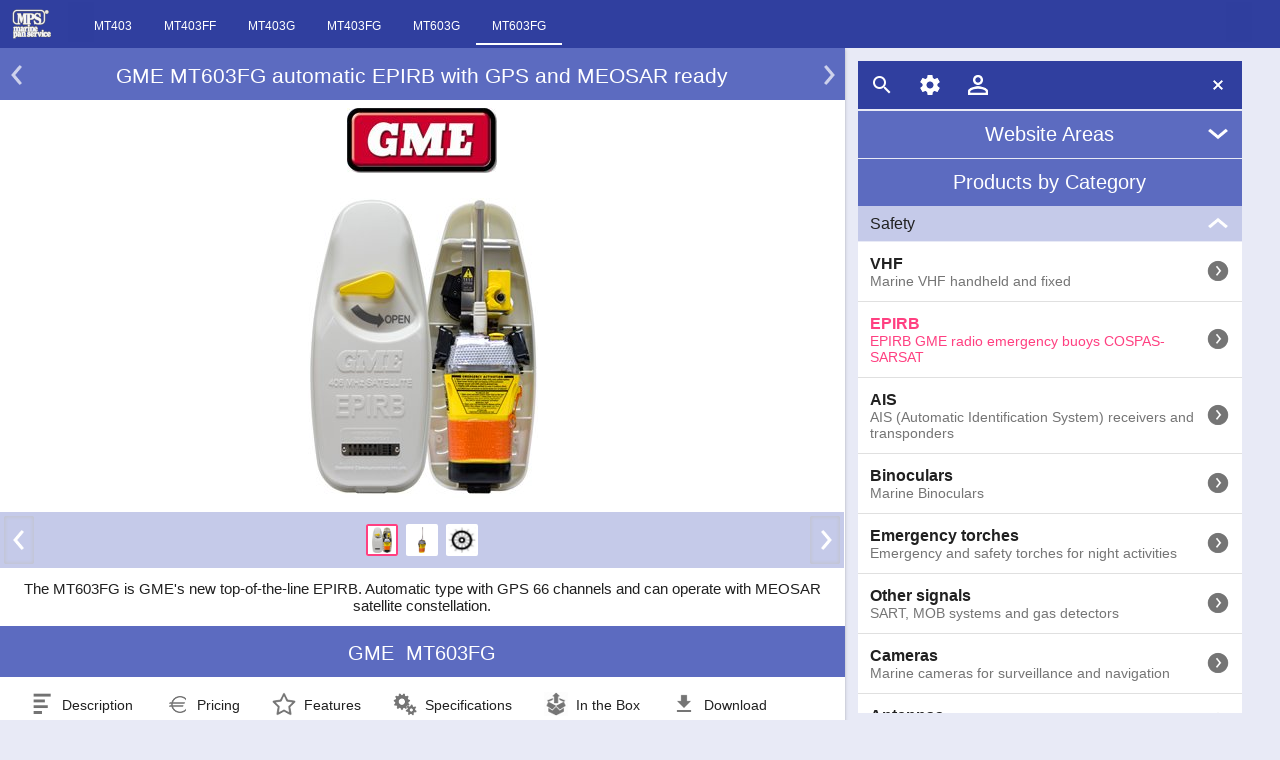

--- FILE ---
content_type: text/html; charset=utf-8
request_url: https://www.marinepanservice.com/en/prodotti/mt603fg
body_size: 30210
content:
<!DOCTYPE HTML><html lang="en"><head><meta charset="utf-8" /><title>GME MT603FG automatic EPIRB with GPS and MEOSAR ready</title><meta name="description" content="The MT603FG is GME's new top-of-the-line EPIRB. Automatic type with GPS 66 channels and can operate with MEOSAR satellite constellation." /><link rel="alternate" hreflang="it" href="https://www.marinepanservice.com/prodotti/mt603fg" /><link rel="alternate" hreflang="en" href="https://www.marinepanservice.com/en/prodotti/mt603fg" /><meta name="viewport" content="width=device-width,initial-scale=1.0,maximum-scale=1" /><script>setTimeout(function(){var d=document,o=d.createElement('script');o.src='/Support/mob14m.js';d.head.appendChild(o)},17);</script><style>#content img{animation:bd 0.2s linear forwards;backface-visibility:hidden}@keyframes bd{0%{transform:scale(0,0)}100%{transform:scale(1,1);}}body{width:100%;font-family:Arial,Tahoma,Helvetica;font-size:15px;color:#212121;position:relative}html{background:#e8eaf6;padding:0 0 40px;border-bottom:40px solid #e8eaf6}body,h1,h2,h3,h5,.cards{margin:0}h1{font-size:140%}h2{font-size:130%}h1,h2{background:#5c6bc0;text-align:center;color:white;padding:16px 24px 12px 24px;font-weight:normal;clear:both}h3{padding:8px 12px;font-weight:normal;background:#c5cae9}img{max-width:100%;height:auto;cursor:pointer}a{color:#212121;text-decoration:none}#content{width:calc(66vw);background:white}#ftr{left:calc(67vw);top:48px;margin:calc(1vw) 0;position:absolute;}#menus{overflow-y:auto;position:fixed;height:calc(97vh - 96px);margin-top:50px}#ftr .mpsbar{position:fixed}#navmenu,#ftr .mpsbar,#pages{width:calc(30vw)}#navmenu h2{padding:12px 36px}.updown span{position: absolute}.updown{margin:0 0 1px 0;cursor:pointer;position:relative}#content{box-shadow: 0 1px 2px 0 rgba(0, 0, 0, 0.16), 0 1px 5px 0 rgba(0, 0, 0, 0.12);}#content{top:48px;position:relative;overflow:hidden}.intro{background:white;padding:12px;margin:0}.cards img,.logobrands span,.hpri img,.swipe li>img,.pager li img,.caradv li>a>img,.advb img,.abscenter,.brandlogo img{position:absolute;top:0;bottom:0;left:0;right:0;margin:auto}.swipew{overflow:hidden}header p{text-align:center}section p{margin:12px 16px;line-height:1.3}table{width:98%;margin:2% 1%;overflow:hidden}table td{padding:4px 8px}table tbody tr:nth-child(odd) {background:#F5F5F5}table thead th{font-weight:bold;padding:8px}.slider.collapsed{height:0;overflow:hidden}.list p,.mh h5{padding:0 0 0 18px;margin:2px 0 0 18px;font-weight:normal}.list li{display:block;border-bottom: 1px solid #e0e0e0;padding:0 0 0 8px;position:relative}.list a,.options.list span{position:relative;margin: 0 40px 0 4px;display:block;padding:12px 0;color:#212121}.list,.list.nopic p{margin:0;padding:0;background:white}h5{font-size:115%;color:#212121}.categories p,.list.options p{padding:0;margin:0;color:#757575}.categories{font-size:94%}.logobrands h5{visibility:hidden}.logobrands li,.logobrands a{width:110px;height:60px}.weatherflow,.stanpro,.steiner,.exposure-lights,.nav-station,.kestrel,.gme,.cruzpro,.cobra-marine,.boss-marine,.bluefin-led,.racegeek{background:transparent url(/imgs/spb8.png)no-repeat;position:absolute}.weatherflow{background-position:-103px -88px;width:100px;height:24px}.stanpro{background-position:-205px -50px;width:100px;height:30px}.steiner{background-position:-1px -80px;width:100px;height:30px}.exposure-lights{background-position:-205px -131px;width:100px;height:22px}.nav-station{background-position:-103px -59px;width:100px;height:24px}.kestrel{background-position:-1px -123px;width:100px;height:32px}.gme{background-position:-205px -1px;width:100px;height:43px}.cruzpro{background-position:-103px -115px;width:100px;height:40px}.cobra-marine{background-position:-1px -1px;width:100px;height:37px}.boss-marine{background-position:-1px -40px;width:100px;height:37px}.bluefin-led{background-position:-103px -1px;width:100px;height:47px}.racegeek{background-position:-205px -85px;width:100px;height:19px}.mpsbar span,.updown .up,.updown .down,.list a div,.price div,.linkalone div,.help,.closew{background-image: url(/imgs/sp.png)}.updown span{width:24px;height: 24px;top: 0;bottom: 0;right:12px;margin:auto}.searchicon{background-position:-27px -1px}.setting{background-position:-53px -1px}.login {background-position: -52px -78px}.logout {background-position: -80px -80px}.updown .down{background-position:-53px -53px}.updown .up{background-position:-1px -53px}.closew{background-position: -339px -28px}.list a div,.price div,.linkalone div{background-position:-339px -53px}.list li a div, .price div,.linkalone div,.yahsmall {width:24px;height:24px}.list a div, .linkalone div, .options input{margin:auto -28px auto 0}.list a div, .price div, .price,.linkalone div,.options input{position:absolute;top:0;bottom:0;right:0}.yahsmall{position:absolute}.area-home,.area-news,.area-chi-siamo,.area-glossario{background: url(/imgs/sp.png) no-repeat; width:24px; height:24px;float:left}.area-home{background-position: -365px -1px}.area-news{background-position: -443px -1px}.area-chi-siamo{background-position: -313px -1px}.area-glossario{background-position: -339px -1px}.list .url div,.yahsmall{background:transparent url(/imgs/spa.png) no-repeat -53px -1px;}.list .cur h5{color:#FF4081;font-weight:bold;}#head{position:fixed;width:100%}.mpsbar{background:#303f9f;height:48px;z-index:300;overflow:hidden}.mpsbar a,.mpsbar div{margin:12px;float:right}.mpsbar .eleft{float:left}.mpsbar .logo{margin:9px 8px 9px 12px;float:left}.mpsbar img,.mpsbar span{width:24px;height:24px;display:block;cursor:pointer}.logo img{float:left;width:40px;height:30px}.hpri img{max-height:300px}.hpri{height:320px;position:relative;margin:0}.brandlogo{position:relative;min-height:80px;margin:0px 12px 8px}.brandlogo a{max-width:150px;margin:auto;min-height:80px;display:block}.cards{clear:both;padding:16px 0;text-align:center;font-size:14px;background: #c5cae9}.cards li{position:relative;display:inline-block;vertical-align:bottom;margin:4px;background:white;cursor:pointer}.cards li a p{overflow:hidden;color:#757575;text-decoration:none}.cards li a{display:inline-block}.cards li h3{background:white}.cards .cur{border:2px solid #FF4081;box-sizing:border-box}.rpl .item{color:#212121;display:block;position:relative;margin-right:110px}.rpl div.item{margin-right:86px;padding:12px 0px}.rpl .item .itemid span{padding:0px;color:#212121}.price{margin:auto -78px auto 0;height:20px;display:inline}.rpl a.item div{margin-right:-106px}.rpl .list p,.price span{margin:0;display:inline;padding:0 4px 0 0}.price span{font-size:115%;font-weight:bold}.itemid,.item p:first-child,.price span:nth-child(2){color:#757575;font-weight:normal}.pricetype{padding:12px 4px;text-align:center}h2 span{margin:0 6px}#sections h2,.swipe h2{display:none}#sections section,.swipe section{padding:16px 0;position:relative;display:none;background:white;}#sections section:nth-child(1){display:block}#sections{height:300px;background:white;overflow:hidden}.pager{background:#c5cae9;padding:8px 0;height:40px;visibility:hidden;margin:4px 0 0}.tabwrapper{height:35px}.tabs li{display:inline-block;font-size:80%;padding:0 16px}.tabs{margin-left:26px}.tabwrapper{border-bottom:1px solid silver}.tabs{padding:0 0 24px}.tabs li{line-height:28px}.tabs li:first-child{padding-left: 4px}.tabs h5{float:right;font-weight:normal;margin:0 0 0 8px}.tabs span{width:24px;float:left}.newsb li{text-align:left;font-size:12px}.newsb p{display:inline;padding:8px}.newsb h3,.newsb li h2{padding:8px; margin: 0 0 8px 0;text-align:center;height:24px}.newsb figure{margin:0 8px;width:60px;height:64px;float:left;position:relative}.newsm li{width:300px;height:130px;padding:8px}</style></head>
<body><header id="head" class="mpsbar"><a href="https://www.marinepanservice.com/en" class="logo"><img src="/imgs/logo-white.png" alt="logo" width="40" height="30" /></a></header><article id="content" itemtype="http://schema.org/Product" itemscope=""><header><h1>GME MT603FG automatic EPIRB with GPS and MEOSAR ready</h1><div class="brandlogo"><a href="/en/brand/gme"><img src="/imgs/mps2k/bl/gme-logo-header-1.jpg" alt="gme logo" width="150" height="65" /></a></div><figure class="hpri swipew"><img src="/imgs/mps2k/gme-mt603fg-grande-1.jpg" alt="MT603FG GME" width="230" height="300" itemprop="image" /></figure><div class="pager"></div><p class="intro" itemprop="description">The MT603FG is GME's new top-of-the-line EPIRB. Automatic type with GPS 66 channels and can operate with MEOSAR satellite constellation.</p></header><nav><h2><span itemprop="brand">GME</span><span itemprop="name">MT603FG</span></h2><div class="tabwrapper"><ul class="tabs"><li><span class="tab-descrizione"></span><h5>Description</h5></li><li><span class="tab-prezzi"></span><h5>Pricing</h5></li><li><span class="tab-prerogative"></span><h5>Features</h5></li><li><span class="tab-specifiche"></span><h5>Specifications</h5></li><li><span class="tab-dotazioni"></span><h5>In the Box</h5></li><li><span class="tab-download"></span><h5>Download</h5></li></ul></div></nav><div id="sections"><section><h2>Description</h2><p>The<strong>MT603FG</strong> is <a href="https://www.marinepanservice.com/en/brand-info/gme">GME</a> 's new top-of-the-line <a href="https://www.marinepanservice.com/en/glossario/epirb---emergency-position-indicating-radio-beacons">EPIRB</a> with automatic activation (category 1), 66-channel <a href="https://www.marinepanservice.com/en/glossario/gps---global-position-system">GPS</a>, and the readiness to operate with satellites from the new <a href="https://www.marinepanservice.com/en/glossario/meosar---sistema-satellitare-cospas-sarsat">MEOSAR</a> constellation.</p> <p>The<strong>MT603FG</strong> is housed in an enclosure with a door that opens automatically when the hydrostatic hook senses water pressure. At that moment the<a href="https://www.marinepanservice.com/en/glossario/epirb---emergency-position-indicating-radio-beacons">EPIRB</a> is jolted out of the casing and once it rises to the surface it activates the emergency signal transmission. This mechanism is the result of decades of study by <a href="https://www.marinepanservice.com/en/brand-info/gme">GME</a> to ensure its perfect operation even in conditions that are not particularly smooth.</p> <p>The use of the new <a href="https://www.marinepanservice.com/en/glossario/meosar---sistema-satellitare-cospas-sarsat">MEOSAR</a> satellite constellation ensures that <a href="https://www.marinepanservice.com/en/glossario/cospas-sarsat">COSPAS-SARSAT</a> rescue coordination is able to detect the location of the castaway accurately, even if it has been unable to detect <a href="https://www.marinepanservice.com/en/glossario/gps---global-position-system">GPS</a> coordinates from the <a href="https://www.marinepanservice.com/en/glossario/distress">distress</a> message sent by the<a href="https://www.marinepanservice.com/en/glossario/epirb---emergency-position-indicating-radio-beacons">EPIRB</a>.</p> <p>High-intensity strobe, zero warm-up technology, simple testing procedure, and ease of use in times of emergency complete the set of prerogatives of this top <a href="https://www.marinepanservice.com/en/glossario/epirb---emergency-position-indicating-radio-beacons">EPIRB</a> for its operational guarantees.</p> </section><section class="rpl"><h2>Prices</h2><ul class="list"><li><div class="item"><p itemprop="sku">024-1640</p><p>GME MT603FG EPIRB GPS Cat 1, Automatic</p><span class="price"><span>769,00</span><span>€</span></span><div class="itemid">GTIN13: <span itemprop="GTIN13">9319493267274;</span> Weight: <span itemprop="weight" itemscope itemtype="http://schema.org/QuantitativeValue"><span itemprop="value">2.4</span><meta itemprop="unitCode" content="KGM"></span> kg; Dimensions: <span itemprop="width" itemscope itemtype="http://schema.org/QuantitativeValue"><span itemprop="value">42</span><meta itemprop="unitCode" content="CMT"></span> x <span itemprop="depth" itemscope itemtype="http://schema.org/QuantitativeValue"><span itemprop="value">22</span><meta itemprop="unitCode" content="CMT"></span> x <span itemprop="height" itemscope itemtype="http://schema.org/QuantitativeValue"><span itemprop="value">17</span> cm<meta itemprop="unitCode" content="CMT"></span></div></div></li></ul><div class="pricetype">Prices include VAT</div></section><section><h2>Prerogatives</h2><ul><li>Warranty 6 years (*)</li> <li>Battery life 6 years (*)</li> <li>Automatic activation - category 1</li> <li>66-channel<a href="https://www.marinepanservice.com/en/glossario/gps---global-position-system">GPS</a> </li> <li><a href="https://www.marinepanservice.com/en/glossario/meosar---sistema-satellitare-cospas-sarsat">MEOSAR</a> ready</li> <li>Instantaneous heating by digital technology</li> <li>Transmission at 406 Mhz and 121 Mhz</li> <li>Highly reliable <a href="https://www.marinepanservice.com/en/glossario/tecnologia-allo-stato-solido">solid-state</a> strobe</li> <li>Easy and immediate test procedure</li> <li>Dimensions: 385 h x 157 x 102 mm with casing</li> <li>Robust and lightweight design</li> <li>Easy to mount</li> <li><a href="https://www.marinepanservice.com/en/glossario/cospas-sarsat">COSPAS-SARSAT</a> C/S T.001 certified to operate internationally.</li> </ul><p>* in Italy the replacement of<a href="https://www.marinepanservice.com/en/glossario/epirb---emergency-position-indicating-radio-beacons">EPIRB</a> or batteries, comes and required every 4 years</p> </section><section><h2>Specifications</h2><table><tr><td>Type</td><td>EPIRB</td></tr><tr><td>Activation</td><td>Cat.1 - Automatic (or manual by the operator)</td></tr><tr><td>Construction</td><td>Rugged, UV-protected chassis</td></tr><tr><td>Frequency</td><td>406 MHz and 121.5 MHz</td></tr><tr><td>Confomity</td><td>COSPAS-SARSAT certified and internationally approved (C/S T.001)</td></tr><tr><td>Strobe</td><td>Highly reliable solid-state, 20 flashes per minute with intensity greater than 0.75 cd</td></tr><tr><td>Heating</td><td>Instantaneous, due to frequency generation by digital technology</td></tr><tr><td>Tx repetition</td><td>50 seconds</td></tr><tr><td>Tx Duration</td><td>Minimum 48 hours</td></tr><tr><td>Programming</td><td>Via Programmer with PC connection through USB</td></tr><tr><td>Protocol</td><td>Serial Number, MMSI and Call Sign</td></tr><tr><td>Self Test</td><td>Diagnostics internally and via UHF Tester for professional applications</td></tr><tr><td>Battery</td><td>At LISO2 (2 cells 2D) , expiration indicated on EPIRB (6 years), replacement via authorized station</td></tr><tr><td>Hydrost. hook.</td><td>Replaceable directly by user at 2-year intervals (or as per current regulations)</td></tr><tr><td>Sagola</td><td>5.5 m float.</td></tr><tr><td>Dimensions</td><td>385 x 157 x 102 mm with Casing</td></tr><tr><td>Weight</td><td>550 g for the EPIRB and 1100 g for the Casing</td></tr><tr><td>Other Carat.</td><td>66-channel GPS and patented high-performance microprocessor</td></tr></table></section><section><h2>Features</h2><ul><li>Quick disconnect mounting bracket and screws</li> <li>Retaining line (5.5 mt)</li> </ul></section><section><h2>Download</h2><ul class="cards download"><li><a href="https://www.marinepanservice.com/en/scarica/certificati-e-avvisi/certificato-garanzia-di-qualità-del-produttore-gme-modulo-d_may-19.pdf"><span></span><div><h3>GME Manufacturer's Quality Assurance Certificate Form D May 19</h3></div><ul class="filep"><li>Date<time datetime="2019-07-03">:03/07/19</time></li><li>Format:Pdf</li><li>Size: 1.5 Mb</li></ul></a></li><li><a href="https://www.marinepanservice.com/en/scarica/certificati-e-avvisi/certificato-garanzia-di-qualità-del-produttore-gme-modulo-d_may-22.pdf" title="Certificato Garanzia di Qualità del Produttore GME Modulo D May 2022"><span></span><div><h3>GME Manufacturer's Quality Assurance Certificate Form D May 22</h3></div><ul class="filep"><li>Date<time datetime="2020-07-21">:07/21/20</time></li><li>Format:Pdf</li><li>Size: 1.3 Mb</li></ul></a></li><li><a href="https://www.marinepanservice.com/en/scarica/certificati-e-avvisi/certificato-gme-esame-di-tipo-ce-modulo-b-june-23.pdf" title="Certificato del Produttore GME, Esame Di Tipo CE Modulo B Giugno 2023 per i modelli EPIRB MT603G e MT603FG"><span></span><div><h3>GME Certificate EC Type Examination Module B June 2023</h3></div><ul class="filep"><li>Date<time datetime="2025-04-16">:04/16/25</time></li><li>Format:Pdf</li><li>Size: 4.4 Mb</li></ul></a></li><li><a href="https://www.marinepanservice.com/en/scarica/certificati-e-avvisi/dichiarazione-di-conformita-di-tipo-2018-gme-epirb-mt603g-mt603fg.pdf"><span></span><div><h3>GME Declaration of Conformity of Type 2018 Epirb MT603G-MT603FG</h3></div><ul class="filep"><li>Date<time datetime="2018-09-06">:06/09/18</time></li><li>Format:Pdf</li><li>Size: 0.2 Mb</li></ul></a></li><li><a href="https://www.marinepanservice.com/en/scarica/certificati-e-avvisi/dichiarazione-di-conformita-di-tipo-2019-gme-epirb-mt603g-mt603fg.pdf" title="Dichiarazione di Conformità di Tipo 2019 GME Epirb MT603G MT603FG"><span></span><div><h3>Declaration of Conformity of Type 2019 GME Epirb MT603G MT603FG</h3></div><ul class="filep"><li>Date<time datetime="2020-07-21">:07/21/20</time></li><li>Format:Pdf</li><li>Size: 0.2 Mb</li></ul></a></li><li><a href="https://www.marinepanservice.com/en/scarica/certificati-e-avvisi/dichiarazione-di-conformita-di-tipo-2020-gme-epirb-mt603g-mt603fg.pdf" title="Dichiarazione di Conformità GME per Serie MT603"><span></span><div><h3>Declaration of Conformity of Type 2020 GME Epirb MT603G MT603FG</h3></div><ul class="filep"><li>Date<time datetime="2020-10-01">:01/10/20</time></li><li>Format:Pdf</li><li>Size: 0.2 Mb</li></ul></a></li><li><a href="https://www.marinepanservice.com/en/scarica/certificati-e-avvisi/dichiarazione-di-conformità-di-tipo-2021-gme-epirb-mt603g-mt603fg.pdf" title="Dichiarazione di Conformità di Tipo per l'anno 2021 degli Epirb GME MT603G-MT603FG"><span></span><div><h3>Declaration of Conformity of Type 2021 GME Epirb MT603G-MT603FG</h3></div><ul class="filep"><li>Date<time datetime="2022-04-22">:04/22/22</time></li><li>Format:Pdf</li><li>Size: 0 Mb</li></ul></a></li><li><a href="https://www.marinepanservice.com/en/scarica/certificati-e-avvisi/dichiarazione-di-conformità-di-tipo-2022-gme-epirb-mt603g-mt603fg.pdf" title="Dichiarazione di Conformità di Tipo per l'anno 2022 degli Epirb GME modello MT603G e MT603FG"><span></span><div><h3>Declaration of Conformity of Type 2022 GME Epirb MT603G-MT603FG</h3></div><ul class="filep"><li>Date<time datetime="2022-04-22">:22/04/22</time></li><li>Format:Pdf</li><li>Size: 0 Mb</li></ul></a></li><li><a href="https://www.marinepanservice.com/en/scarica/certificati-e-avvisi/dichiarazione-sicurezza-batteria-gme-epirb-serie-mt603.pdf"><span></span><div><h3>GME Epirb MT603 Series Battery Safety Statement</h3></div><ul class="filep"><li>Date<time datetime="2018-11-26">:11/26/18</time></li><li>Format:Pdf</li><li>Size: 0.3 Mb</li></ul></a></li><li><a href="https://www.marinepanservice.com/en/scarica/certificati-e-avvisi/documenti-abilitazione-esercizio-gme-epirb-mt603g-mt603fg.pdf"><span></span><div><h3>GME EPIRB MT603G and MT603FG Exercise Enablement Documents</h3></div><ul class="filep"><li>Date<time datetime="2019-10-14">:14/10/19</time></li><li>Format:Pdf</li><li>Size: 5.3 Mb</li></ul></a></li><li><a href="https://www.marinepanservice.com/en/scarica/certificati-e-avvisi/informazioni-per-la-sicurezza-gme.pdf" title="Informazioni per la sicurezza di tutti i segnalatori GME, EPIRB, PLB, MOB, SART"><span></span><div><h3>GME beacon safety information</h3></div><ul class="filep"><li>Date<time datetime="2025-03-04">:04/03/25</time></li><li>Format:Pdf</li><li>Size:0.4 Mb</li></ul></a></li><li><a href="https://www.marinepanservice.com/en/scarica/certificati-e-avvisi/richiesta-programmazione-gme-epirb.pdf" title="Modulo per la richiesta di programmazione Epirb GME serie MT403 e MT603"><span></span><div><h3>Request for Programming Epirb GME</h3></div><ul class="filep"><li>Date<time datetime="2018-09-14">:09/14/18</time></li><li>Format:Pdf</li><li>Size: 0 Mb</li></ul></a></li><li><a href="https://www.marinepanservice.com/en/scarica/certificati-e-avvisi/traduzione_it_dichiarazione_di_tipo_epirb_gme_mt603g_2021.pdf" title="Traduzione Italiano Dichiarazione Conformità di Tipo EPIRB GME MT603G 2021"><span></span><div><h3>EN Translation EPIRB GME Type Statement MT603G 2021</h3></div><ul class="filep"><li>Date<time datetime="2025-01-09">:09/01/25</time></li><li>Format:Pdf</li><li>Size: 0.5 Mb</li></ul></a></li><li><a href="https://www.marinepanservice.com/en/scarica/certificati-e-avvisi/traduzione_it_dichiarazione_di_tipo_epirb_gme_mt603g_2022.pdf" title="Traduzione Italiano Dichiarazione Conformità di Tipo EPIRB GME MT603G 2022"><span></span><div><h3>IT Translation EPIRB GME MT603G 2022 Declaration of Type</h3></div><ul class="filep"><li>Date<time datetime="2025-01-09">:09/01/25</time></li><li>Format: Pdf</li><li>Size: 0.5 Mb</li></ul></a></li><li><a href="https://www.marinepanservice.com/en/scarica/comunicazione/depliant-inglese-gme-epirb-serie-mt603.pdf"><span></span><div><h3>English GME EPIRB MT603 Series Brochure</h3></div><ul class="filep"><li>Date<time datetime="2018-09-17">:09/17/18</time></li><li>Format:Pdf</li><li>Size: 2.1 Mb</li></ul></a></li><li><a href="https://www.marinepanservice.com/en/scarica/manuali/manuale-inglese-gme-epirb-mt603fg.pdf"><span></span><div><h3>GME EPIRB MT603FG English Manual</h3></div><ul class="filep"><li>Date<time datetime="2018-09-07">:07/09/18</time></li><li>Format:Pdf</li><li>Size: 3.9 Mb</li></ul></a></li><li><a href="https://www.marinepanservice.com/en/scarica/manuali/manuale-italiano-gme-kit-programmazione.pdf"><span></span><div><h3>GME Italian Manual GME Programming Kit</h3></div><ul class="filep"><li>Date<time datetime="2020-02-13">:13/02/20</time></li><li>Format:Pdf</li><li>Size: 1.5 Mb</li></ul></a></li><li><a href="https://www.marinepanservice.com/en/scarica/software/dealer_software_programmazione_epirb-gme_mt400_mt603_v6-23.zip"><span></span><div><h3>Dealer Software EPIRB GME MT400 and MT603 Programming v.6.23</h3></div><ul class="filep"><li>Date<time datetime="2018-11-16">:11/16/18</time></li><li>Format:Zip</li><li>Size:23.6 Mb</li></ul></a></li><li><a href="https://www.marinepanservice.com/en/scarica/software/dealer_software_ver_6.27_cd-rom.zip" title="Software in inglese riservato alle stazioni di programmazione Epirb GME, necessita di hardware per la programmazione"><span></span><div><h3>Dealer Software Programming Epirb GME Ver 6.27 CD-ROM</h3></div><ul class="filep"><li>Date<time datetime="2020-02-10">:10/02/20</time></li><li>Format:Zip</li><li>Size: 33.2 Mb</li></ul></a></li></ul></section></div><footer><nav class="newsb"><h2>MT603FG on MPS News</h2><ul class="cards newsm"><li><a href="/en/news/difficoltà-per-epirb-con-la-msc-471"><h3>Chip crunch makes it difficult to approach MSC 471</h3><figure><img src="/imgs/mps2k/news/difficoltà-per-epirb-con-la-msc-471-news-1-piccola-1.jpg" alt="Difficoltà per EPIRB con la MSC 471" width="46" height="60" /></figure><div><time datetime="2022-04-06">06/04/2022</time><p>IMO's circular, MSC 471, indirectly pushes to purchase and install EPIRBs before 01/07/2022.</p></div></a></li><li><a href="/en/news/epirb-con-gps-oggi-più-competitivi"><h3>GME MT603 series EPIRBs at MT403 series prices.</h3><figure><img src="/imgs/mps2k/news/epirb-con-gps-oggi-più-competitivi-news-1-piccola-1.jpg" alt="EPIRB con GPS oggi più competitivi" width="55" height="60" /></figure><div><time datetime="2020-01-28">28/01/2020</time><p>GME discontinues the MT403 series and places models with GPS at the same price as models without GPS.</p></div></a></li></ul></nav><nav><h2>Related Pages</h2><ul class="list"><li><a href="/en/prodotti/mt603fg-pdf"><span class="pdf"></span><p>PDF version of this page</p><div></div></a></li><li><a href="/en/brand-info/gme"><span class="info-brand"></span><p>About GME</p><div></div></a></li><li><a href="/en/brand/gme"><span class="primari"></span><p>GME Products</p><div></div></a></li><li><a href="/en/tecnologie/epirb"><span class="primari"></span><p>EPIRB Products</p><div></div></a></li></ul></nav></footer></article><footer id="ftr"><div class="mpsbar"><div class="eleft"><span class="searchicon"></span></div><div class="eleft"><span class="setting"></span></div><a href="/en/registrazione/login" class="eleft"><span class="login"></span></a><div class="eright"><span class="closew"></span></div></div><nav id="menus"><nav id="navmenu"><h2 class="updown">Website Areas<span class="down"></span></h2><div class="slider collapsed"><ul class="mh list"><li><a href="https://www.marinepanservice.com/en"><span class="area-home"></span><h5>Home</h5><div></div></a></li><li><a href="/en/chi-siamo/marine-pan-service/storia"><span class="area-chi-siamo"></span><h5>About Us</h5><div></div></a></li><li><a href="/en/news/mps-news"><span class="area-news"></span><h5>News</h5><div></div></a></li><li><a href="/en/glossario/elettronica-nautica"><span class="area-glossario"></span><h5>Glossary</h5><div></div></a></li></ul></div><h2>Products by Category</h2><div class="categories"><h3 class="updown">Safety<span class="down"></span></h3><div class="slider collapsed"><ul class="list"><li><a href="/en/tecnologie/vhf"><h5>VHF</h5><p>Marine VHF handheld and fixed</p><div></div></a></li><li class="cur"><a href="/en/tecnologie/epirb"><h5>EPIRB</h5><p>EPIRB GME radio emergency buoys COSPAS-SARSAT</p><div></div></a></li><li><a href="/en/tecnologie/ais"><h5>AIS</h5><p>AIS (Automatic Identification System) receivers and transponders</p><div></div></a></li><li><a href="/en/tecnologie/binocoli"><h5>Binoculars</h5><p>Marine Binoculars</p><div></div></a></li><li><a href="/en/tecnologie/torce-emergenza"><h5>Emergency torches</h5><p>Emergency and safety torches for night activities</p><div></div></a></li><li><a href="/en/tecnologie/altri-segnalatori"><h5>Other signals</h5><p>SART, MOB systems and gas detectors</p><div></div></a></li><li><a href="/en/tecnologie/telecamere"><h5>Cameras</h5><p>Marine cameras for surveillance and navigation</p><div></div></a></li><li><a href="/en/tecnologie/antenne"><h5>Antennas</h5><p>Marine antennas, VHF, TV, WiFi, AIS, FM e CB</p><div></div></a></li></ul></div><h3 class="updown">Navigation<span class="down"></span></h3><div class="slider collapsed"><ul class="list"><li><a href="/en/tecnologie/gps-nautici"><h5>Marine GPS</h5><p>Marine GPS and multifunction charplotters</p><div></div></a></li><li><a href="/en/tecnologie/cartografia-elettronica"><h5>Electronic charts</h5><p>Electronic charts for marine GPS chartplotters</p><div></div></a></li><li><a href="/en/tecnologie/gps-basilari"><h5>Basic GPS</h5><p>Portable GPS and fixed marine antennas</p><div></div></a></li><li><a href="/en/tecnologie/dispositivi-smartphone"><h5>Devices for smartphone</h5><p>Devices and accessories for smartphones and tablets</p><div></div></a></li><li><a href="/en/tecnologie/ecoscandagli"><h5>Fishfinders</h5><p>Depthsounder and fishfinder for fish detection</p><div></div></a></li><li><a href="/en/tecnologie/indicatori-digitali"><h5>Digital gauges</h5><p>Digital reading gauges for the control of various devices</p><div></div></a></li><li><a href="/en/tecnologie/indicatori-analogici"><h5>Analog gauges</h5><p>Analog reading gauges for Motor Control etc.</p><div></div></a></li><li><a href="/en/tecnologie/strumenti-velici"><h5>Wind Instruments</h5><p>Sailing tools for the optimization of sailing</p><div></div></a></li><li><a href="/en/tecnologie/bussole"><h5>Compasses</h5><p>Navigation compasses </p><div></div></a></li></ul></div><h3 class="updown">Entertainment<span class="down"></span></h3><div class="slider collapsed"><ul class="list"><li><a href="/en/tecnologie/audio"><h5>Audio</h5><p>Marine audio: stereo systems for on-board entertainment</p><div></div></a></li><li><a href="/en/tecnologie/video"><h5>Video</h5><p>Video devices for on-board entertainment</p><div></div></a></li><li><a href="/en/tecnologie/led-subacquei"><h5>Undewater LED</h5><p>Underwater LED lights for boats</p><div></div></a></li><li><a href="/en/tecnologie/avvisatori-acustici"><h5>Acoustic signals</h5><p>Acoustic, megaphones and trumpets</p><div></div></a></li></ul></div><h3 class="updown">Other<span class="down"></span></h3><div class="slider collapsed"><ul class="list"><li><a href="/en/tecnologie/anti-gabbiani"><h5>Anti-seagull</h5><p>Deterrents of seagulls</p><div></div></a></li><li><a href="/en/tecnologie/stazioni-meteo"><h5>Weather stations</h5><p>Portable and fixed weather stations</p><div></div></a></li><li><a href="/en/tecnologie/dispositivi-vari"><h5>Miscellaneous devices</h5><p>Various and original nautical devices and instruments</p><div></div></a></li><li><a href="/en/tecnologie/finestrature"><h5>Windows tooling</h5><p>Marine channels for windows</p><div></div></a></li></ul></div></div><h2 class="updown">Best Brands<span class="up"></span></h2><div class="slider"><ul class="logobrands cards"><li><a href="/en/brand/boss-marine"><h5>Boss Marine</h5><span class="boss-marine"></span></a></li><li class="cur"><a href="/en/brand/gme"><h5>GME</h5><span class="gme"></span></a></li><li><a href="/en/brand/steiner"><h5>STEINER</h5><span class="steiner"></span></a></li><li><a href="/en/brand/cobra-marine"><h5>Cobra Marine</h5><span class="cobra-marine"></span></a></li><li><a href="/en/brand/nav-station"><h5>Nav-Station</h5><span class="nav-station"></span></a></li><li><a href="/en/brand/bluefin-led"><h5>Bluefin LED</h5><span class="bluefin-led"></span></a></li><li><a href="/en/brand/exposure-lights"><h5>Exposure Lights</h5><span class="exposure-lights"></span></a></li><li><a href="/en/brand/kestrel"><h5>Kestrel</h5><span class="kestrel"></span></a></li><li><a href="/en/brand/cruzpro"><h5>CruzPro</h5><span class="cruzpro"></span></a></li><li><a href="/en/brand/stanpro"><h5>StanPro</h5><span class="stanpro"></span></a></li><li><a href="/en/brand/weatherflow"><h5>WeatherFlow</h5><span class="weatherflow"></span></a></li><li><a href="/en/brand/racegeek"><h5>racegeek</h5><span class="racegeek"></span></a></li></ul></div></nav></nav><div><div id="headers" data-row="SingolProduct,0EPIRB,1761440785000"></div><div id="colors" data-row="303f9fx5c6bc0xc5cae9"></div></div></footer></body></html>

--- FILE ---
content_type: application/javascript
request_url: https://www.marinepanservice.com/Support/mob14m.js
body_size: 103263
content:
(function(){function gi(){if(!n){if(ci++,!es()&&ci<287){setTimeout(gi,20);return}setTimeout(ro,8)}}function ro(){if(n=new ao,!n.isSucc&&ci<287){n=null;setTimeout(gi,50);return}setTimeout(uo,8)}function uo(){(t=new ho,u=new co,fi=new lo,n.isx3ex||!du())&&gu()}function gu(){di();n.isHomePage||n.isGlNews?setTimeout(ei,16):ei()}function fo(){animFrame(oo);l(vo,16.6)}function eo(){setTimeout(rc,16.6);setTimeout(su,200);setTimeout(so,100)}function oo(){yo();ae(!0);bt.start();kh();eh()}function so(){ku();fr();pe();animFrame(ou);setTimeout(function(){sr(1)},116.6);setTimeout(po,66.6);setTimeout(as,150);n.wholeLoadDoneSucc=!0}function ei(t,i){function u(t){var i=h("link");return i.href=n.vsPath+t,i.rel="stylesheet",i}if(!n.cssLoaded){var r=(n.isDt?"dt":"mob")+n.cssJsVersion+(n.isx3ex?"m":"")+".css";n.cssMob=u(n.cssJsPath+r);n.cssMob.onload=function(){n.cssLoaded||(!!t&&t>0?setTimeout(i,16):(fo(),n.cssMob.disabled=!0,n.cssLoaded=!0,n.msToCssLoad=gr(),lr()))};n.head.appendChild(n.cssMob)}}function vo(){n.cssMob.disabled=!1;il()}function lr(){function t(){e("restartForBugs"+(n.checkI2-1));!n.afterFirstServiceDone&&n.cssLoaded&&n.checkI2>2?(e("msToCssLoad:"+n.msToCssLoad),n.msToCssLoad<500?(gt(),di(),e("firstServiceCall();")):n.checkI2==6&&n.msToCssLoad<2e3&&(gt(),di(),e("firstServiceCall();"))):!n.cssLoaded&&n.afterFirstServiceDone?(e("msToFirstServiceLoad:"+n.msToFirstServiceLoad),n.msToFirstServiceLoad<500?(ei(),e(" cssLoad()fast;")):n.checkI2==6&&(ei(),e(" cssLoad()slow;"))):!n.afterFirstServiceDone&&!n.cssLoaded&&n.checkI2>4&&(di(),ei(),e("all!!"))}n.checkTme&&clearInterval(n.checkTme);document.readyState==="complete"&&n.afterFirstServiceDone&&n.cssLoaded?(clearInterval(n.checkTme),eo()):(n.checkTme=setTimeout(lr,80),n.checkI1=n.checkI1?n.checkI1+1:1,n.checkI2||(n.checkI2=1),n.checkI2>7&&clearInterval(n.checkTme),n.checkI1>20&&n.checkI2<7?(n.checkI1=0,n.checkI2++,t()):n.checkI1>20&&!n.checkReStart&&(n.checkReStart=1,n.checkI2++,e("restart from begin"),ci=0,gi()))}function yo(){hh();tf();wo();nf();ye();bi()}function po(){tl();ff();o("isGTranslator")&&lf();setTimeout(ps,800);!n.vsX3Msg||e(n.vsX3Msg);ge(+!o("isHover")&&!n.isPages)}function nf(){n.isHomePage?(r(n.iLogo,{"border-bottom":"2px solid white",padding:"0 0 4px 0"}),n.iLogo.isRemarked=1):!n.iLogo.isRemarked||(r(n.iLogo,{"border-bottom":""}),n.iLogo.isRemarked=0)}function tf(i){if(n.isGlNews){var r=b(".parag img");!r||re(r,"click",function(n,i){t.loadImageModal(n,i)})}i&&(n.pathPrC=of(n.homeDef,n.isx3ex,n.vsPath),n.pathCnoPars=yr(),n.pathLive=n.pathCnoPars.replace(n.pathPrC,""),n.isHomePage=n.pathPrC+n.langS+"/"===location.href,n.isBrandInfo=n.pathCnoPars.indexOf("/brand-info/")>0,t.fc.findCur(),bt.hideSrcBox(),nf(),bo())}function wo(){function i(){if(n.iNavmenu=s(n.mpsBar,".navmenu")[0],n.iLogo=s(n.mpsBar,".logo")[0],n.iUp=b(".iup")[0],n.isDt){var t=n.actionBar;n.iSetting=s(t,".setting")[0];n.iSearch=s(t,".searchicon")[0];n.iClose=s(t,".closew")[0];n.isOnLogin?n.iLogin=s(t,".login")[0]:n.iLogout=s(t,".logout")[0];o("isDtMenuHid")&&(n.dtMenuIcon=n.iNavmenu.parentElement)}rf()}function r(){var t=li("colors");if(t)t=t.split("x");else return;n.color500="#"+t[0];n.color300="#"+t[1];n.color100="#"+t[2];!!t[3]&&w(t[3])&&(n.loginType=parseInt(t[3]))}n.isx3home&&t.ck.checkBitwise();n.isFF&&n.isMobile&&setTimeout(function(){window.scrollTo(0,0)},500);i();!!t.ck.isFirstPageSession&&n.isDt&&setTimeout(lh,1);r();setTimeout(function(){n.canTrackHist&&t.trackHist.track()},100);n.pageUrlC=="data-scan-start"&&du(!0,"?par1=ds01",!0);n.isRap&&gc();o("resetJStore")&&(gt(),dt("resetJStore",!1))}function rf(){if(!n.iSetting||(n.iSetting.onclick=function(){lu()}),!n.iNavmenu||(n.iNavmenu.onclick=n.isDt?t.dtMenu.dtYesMenu:function(){vu()}),n.isOnLogin&&n.isSinglePrOrAcc&&!n.oCart){var i=vi("div","iCart","icart",nl),f=n.isDt?n.actionBar:n.mpsBar;n.isBrandInfo&&r(i,u.visibilityHidden);f.appendChild(i);n.oCart=i}!n.iUp||(100+t.d.availH>t.d.allPageH&&r(n.iUp,u.visibilityHidden),n.iUp.onclick=function(){window.scroll(0,0)});!n.iClose||(n.iClose.onclick=t.dtMenu.dtNoMenu)}function bo(){n.oCart&&r(n.oCart,n.isBrandInfo?u.visibilityHidden:u.visibilityNull)}function ko(){function c(){r(n.iClose.parentElement,{float:h});r(i,{height:u+"px"});r(n.menus,{"margin-top":u+2+"px"})}if(n.isDt){var i=n.actionBar,e=i.children.length-1,i=n.actionBar,o=i.offsetWidth,t=n.mpsBarDefH,s=parseInt(o/t)*t,f=parseInt(e*t/s+1),u=t*f,h=f>1?"left":"";!u||animFrame(c)}}function uf(){function u(n){function h(n){return n.offsetTop+n.clientHeight}var t=n.querySelectorAll("figure"),i,s,u,f;if(!c(t||t.length<2)&&(i=n.querySelectorAll("div")[0],i)){var l=i.children[i.children.length-1],e=h(t[t.length-1]),o=h(l);if(!(e<o+70)||!(t.length<3))for(s=parseInt(kr(t[0],"padding-bottom")),u=parseInt(s-(e-o-20)/(t.length-1)),u<0&&(u=0),f=0;f<t.length-1;f++)r(t[f],{"padding-bottom":u+"px"})}}var i,t;if(n.isGlNews)for(i=b(".parag"),t=0;t<i.length;t++)u(i[t])}function go(n){to(n)}function ns(){n.contentFooter=ar(n.content.lastChild,"footer","#content footer");n.carouselAdvInError=!1;n.carouselsInError=!1;n.carouselBigAdvInError=!1}function ts(){!n.tabsResize||(!!n.ieVers&&n.ieVers<11?ku(1):n.tabsResize(0,1))}function is(i,r){rs(i);vc(i);!t.unloadCar||t.unloadCar();n.isSwipingHeader.flag||(setTimeout(su,50),n.menuClassesCur=r,(n.isDt||!!n.menuAttached)&&l(function(){wu(r,!0,i)},200),tf(!0),fr(),uf(),n.elsYLowerMain="",pe());n.isPopState=0}function rs(t){if(n.ieVers<1||n.ieVers>9){if(us(n.sh.contentIndex,t),!!n.isPopState)return;n.urlPrev=t;ch(t);setTimeout(function(){n.isSwipingHeader.flag||ys()},200)}}function us(t,i){(document.title=n.sh.metaTitle[t],n.sh.metaDescr.length<=t)||(!n.sh.metaDescr[t]||(n.metaDescr.content=n.sh.metaDescr[t]),n.elJsonLd.innerHTML=n.sh.jsonLd[t]?n.sh.jsonLd[t]:"",n.isPages||(n.relCanonical.href=i),!n.isNews||!n.ampHtml||(n.ampHtml.href=i+".html"))}function ff(i){function r(t){var i=st(t.target,1,"a"),r;(this===n.navMenu&&f(i,t),this===n.ulLetters&&yi(t,0,1,96),i)&&(r=ah(i.href),!r||!n.sh||!n.sh.swapToUrl(r)||et(t))}function u(){n.canTrackHist&&t.trackHist.store()}function f(t,i){n.menuClicked=1;yi(i);var r=st(t,1,"li",1);r&&k(r.className,"cur url")&&yh(t.lastChild,0,360,600,600)}(!n.navMenu||(n.navMenu.onclick=r),i)||(!n.iLogo||(n.iLogo.onclick=r),n.isGlossary&&(n.ulLetters.onclick=r),window.onbeforeunload=u)}function c(n,t){return n==null?!0:typeof n=="undefined"?!0:n.length==0?!!t&&Array.isArray(n)?!1:!0:!1}function b(n){if(typeof n!="string")return n;var i=n.charAt(0),t;return t=i=="#"?document.getElementById(n.substring(1)):i=="."?document.getElementsByClassName(n.substring(1)):document.getElementsByTagName(n),c(t)&&(t=document.querySelectorAll(n)),t}function ar(n,t,i){return rt(n,t)?n:b(i)[0]}function vr(n,t){if(n)for(var r=n,u=r.length,f=t.toUpperCase(),i=0;i<u;i++)if(r[i].tagName==f)return i}function s(n,t){if(n)return n.querySelectorAll(t)}function ef(n,t,i){!i||i==-1;for(var r=0,u=n.length;r<u;r++)if(r!==i&&n[r].className==t)return r}function v(n,t){n||e("error in loopAll() the objSet is null");for(var u=n.length,r,i=0;i<u;i++)if(r=t(n[i],i,u),r!==undefined)return r}function fs(n,t,i){for(var u=t.length,r=0;r<u;r++)n(t[r],i)}function es(){var n=document.readyState;return n=="complete"||n=="loaded"}function of(n,t,i){return"http"+(!t?"":"s")+"://"+location.host+i}function yr(){return location.protocol+"//"+location.host+location.pathname}function kt(t,i,r){function o(n,i,r){var u,f;n.readyState==4&&n.status==200&&(u=n.responseText,i?(u=JSON.parse(u),f=u.hasOwnProperty("d")?u.d:u,r(f)):r(u));n.readyState==4&&n.status!==200&&e("Web service got an error calling function: "+t+";  with http response: "+n.status+". Check function name and parameter names, then debug such function on web service.")}function s(n,t,i,r,u){function f(t,i,r,u){n.setRequestHeader(t,i,r,u)}n.open(i,t,!0);!r||f.apply(this,r);n.send(u)}if(!window.XMLHttpRequest)return!1;i=i?JSON.stringify(i):"{}";var u,f=n.vsPath+"/Webservice.asmx/"+t;return u=new XMLHttpRequest,u.onreadystatechange=function(){o(u,!0,r)},s(u,f,"POST",["Content-Type","application/json;charset=utf-8","Cache-Control:public","max-age=600"],i),!0}function sf(i,r,u,f){var e=parseInt(t.ck.getXmValue(2));return e==0&&(t.ck.setXmValue(2,32),e=32),r||(r=decodeURI(yr())),u||(u=0),f||(f=-1),{type:i,url:r,isNavByBrand:+o("isNavByBrand"),collapsedNav:e,isOnLogin:+n.isOnLogin,skipHeaders:+!!n.storedHeaders,getCss:u,requestedIndex:f}}function li(n){var t=b("#"+n);return c(t)?!1:t.getAttribute("data-row")}function os(n){n.jGet=ot;n.jSet=lt;n.jVal=hs;n.jTable=cf;n.cssLoad=ei;n.x3AjaxService=kt;n.repeatFunc=tt;n.replaceAllArray=te;n.replaceAll=g;n.startsWith=k;n.isNull=c;n.x3Msg=e;n.loadSetting=lu;n.sideMobMenu=vu;n.setStyle=r;n.scaleF2=ii;n.animation=nt;n.tooltipElement=ne;n.aNewEl=y;n.appendNewElem=f;n.moveEl=pf;n.loopAll=v;n.serviceMsg=ki;n.transformEl=ht;n.removeEl=it;n.elAbsPosition=ni;n.appendNewElemAt=ft;n.elRipple=yi;n.jsonC=a;n.get=b;n.jsonParse=ut;n.jsonFmStr=bs;n.fontShrink=bf;n.scrollY=at;n.serviceMsg=ki;n.modalWindow=si;n.ModalFrame=cu;n.toInt=ur;n.xmIs=o;n.hexToRgba=fe;n.hashFromUrl=tu;n.stripHash=pi;n.clickEffect=kf;n.isNumeric=w;n.aNewEl=y;n.mousePressed=he;n.onSwipe=er;n.onDrag=bh;n.flagTrueUntil=p;n.createElem=h;n.classAdd=d;n.animChangeClass=fu;n.fullClickEvent=ui;n.fullSearchEvent=le;n.cloneObj=ws;n.animFrameTout=l;n.getDescendant=s;n.parenting=st;n.rules=function(n){return n.cssRules?n.cssRules:n.rules};n.ruleDel=function(n,t){n.deleteRule?n.deleteRule(t):n.removeRule(t)}}function o(n){var i=t.xmB[n];return!i?0:t.ck.getXmIs(i)}function dt(n,i){t.ck.setXmIs(t.xmB[n],i)}function hf(){return!n.fsObj?!1:!!n.fsObj.isOnFullScreen()}function ot(t){var r,i;if(!n.isStorageEnable||(r=localStorage.getItem(t),!r)||(i=r.split("§&^"),i.length!==3||!w(i[1])||!w(i[0])||Math.abs(i[1])!==i[2].length))return"";var e=Math.abs(i[0]),f=n.storageMaxAge,u=n.storageExpiryMs,o=!!u&&u>f?u:f;return e>o?i[2]:""}function ss(){try{return!!localStorage}catch(n){return 0}}function lt(t,i){if(n.isStorageEnable&&t){i=c(i)?"":i.toString();try{localStorage.setItem(t,+new Date+"§&^"+i.length+"§&^"+i)}catch(r){gt()}}}function hs(n,t,i){var r=cf(n);return r?r[t]?i?r[t][i]:r[t]:"":""}function cf(n){if(!fi[n]){var t=ot(n);if(t)fi[n]=ut(t);else return}return fi[n]}function gt(){n.isStorageEnable&&(localStorage.clear(),t.ck.isFirstPageSession=!0)}function cs(t,i){function u(n){var t=h("script");return t.src=n,t}var r=u(n.vsPath+"/Support/"+t);r.onload=function(){i()};n.head.appendChild(r)}function ls(){function f(){r("get",i,"client_id",function(n){e(n)});e("ga4 started")}function r(){dataLayer.push(arguments)}if(n.isx3ex){let i="G-C4X7GBVBKX";window.dataLayer=window.dataLayer||[];r("js",new Date);r("config",i);let u="https://www.googletagmanager.com/gtag/js?id="+i;t.loadJs(u,n.head,f)}}function as(){vs();ls()}function vs(){n.isx3ex&&(_gaq=[["_setAccount","UA-35066193-1"],["_trackPageview"]],function(){var t=h("script");t.src="/Support/ga.js";n.head.appendChild(t)}())}function ys(){n.isx3ex&&_gaq.push(["_trackPageview"])}function ps(){function r(){if(!u()){if(tt(r,10,100))return;dt("isGTranslator",!1)}}function u(){return k(n.html0.className,"transl")}var t=u(),i=o("isGTranslator");!t&&i&&r();i?lf():t!==i&&dt("isGTranslator",t)}function lf(){function r(n){d(n,"notranslate")}function u(t){return s(n.content,t)}var t,i;n.isGlossary&&(r(n.ulLetters),r(n.contentHeader));n.isListingProducts&&(t=u(".products")[0],!t||r(t));n.isSingleProduct&&(t=u("h2")[0],!t||r(t));i=".goog-tooltip{display:|}.goog-tooltip:hover{display:|}.goog-text-highlight{background:|border:|box-shadow:|}";i=g(i,"|","none !important;");io(i)}function nr(n,t){for(var i=0,r=0;!!n&&!rt(n,"body");){if(i+=n.offsetTop,r++,t<=r)break;n=n.offsetParent}return i}function pr(n){return nr(n)-or()}function af(){return window.pageXOffset?window.pageXOffset:Math.max(document.documentElement.scrollLeft,document.body.scrollLeft)}function at(){var n=document.documentElement;return(window.pageYOffset||n.scrollTop)-(n.clientTop||0)}function ni(t,i){i||(i=n.body0);var r=t.getBoundingClientRect(),u=i.getBoundingClientRect();return{left:r.left-u.left,top:r.top-u.top,width:r.width,height:r.height}}function l(n,t){t||t===0||(t=50);setTimeout(function(){animFrame(n)},t)}function p(n,t,i){(c(n,1)&&(n={}),t||(t=2e3),i||n.tme||!n.flag)&&(!n.tme||clearTimeout(n.tme),n.flag=!0,n.tme=setTimeout(function(){n.flag=!1;n.tme=null},t))}function tt(t,i,r,u,f){function e(n){var t="ct"+n.toString();return te(t,[";","","(","",")","","{","","}",""," ","","=","",".",""])}return u||(u=e(t)),n[u]||(n[u]=0),n[u]++,n[u]<i+1?(setTimeout(t,r),!0):(n[u]=0,!f||f(),!1)}function vf(n,t,i,r){function c(n,t,i,r){return i*((n=n/r-1)*n*n*n*n+1)+t}i||(i=16.66);var f=!!r,o=f?r.scrollTop:at(),u=o,e=0,s,h=function(){e+=i;s=f?r.scrollTop:at();pt(s,u,2)&&(u=parseInt(c(e,o,n,t)),f?r.scrollTop=u:window.scroll(0,u),e<t&&animFrame(h))};animFrame(h)}function wr(n,t,i,r,u){function c(n,t,i,r){return i*((n=n/r-1)*n*n*n*n+1)+t}r||(r=16.66);var o=n.scrollLeft,f=o,e=0,s,h=function(){e+=r;s=n.scrollLeft;animFrame(function(){pt(s,f,2)?(f=parseInt(c(e,o,t,i)),n.scrollLeft=parseInt(f),e<i?h():!u||u()):!u||u()})};h()}function ws(n){return Object.create(n)}function vt(n,t){var i=Object.keys(n);return!i||t>i.length-1?"":Object.keys(n)[t]}function a(n,t,i,r,u,f){function e(n){for(o in n)s[o]=n[o]}var s={},o;return e(n),e(t),!i||(e(i),!r||e(r),!u||e(u),!f||e(f)),s}function ut(n,t){try{if(!n)return{};var i=JSON.parse(n);return i&&typeof i=="object"?i:{}}catch(r){return!t||e(r+". On:"+n),{}}}function bs(n){if(!n)return{};var r=n.trim().split(";"),i="";return t.loopAll(r,function(n){if(!!n){var t=n.split(":");i+='"'+t[0].trim()+'":"'+t[1].trim()+'",'}}),ut("{"+i.slice(0,-1)+"}")}function r(n,t,i,u){for(var f in t)n||e("error in setStyle() the el parameter is null"),n["x"+f]&&n["x"+f]===t[f]||(n.style[f]=t[f],n["x"+f]=t[f]);i&&(r(n,i),!u||r(n,u))}function tr(n,t,i){n["x"+t]&&n["x"+t]===i||(n.style[t]=i,n["x"+t]=i)}function br(n,t){fs(r,n,t)}function kr(n,t){return window.getComputedStyle(n).getPropertyValue(t)}function ks(n,t){for(var i in t)n[i]=t[i]}function yf(n,t,i,r){function f(n,t,i,r){var u=n.getAttribute(t).replace(i,r);n.setAttribute(t,u)}if(n.length)for(var u=0;u<n.length;u++)f(n[u],t,i,r);else f(n,t,i,r)}function h(n,t,i,u,f,e,o,s){var h=document.createElement(n);return!t||(h.id=t),!i||(h.className=i),!u||(h.innerHTML=u),!f||r(h,f),!e||ks(h,e),!o||h.addEventListener(o,s),h}function f(n,t,i,r,u,f,e,o,s){var c=h(t,i,r,u,f,e,o,s);return n.appendChild(c),c}function y(n,t,i,r,u,f,e,o,s){var c=h(t,e,o,s,i,r,u,f);return n.appendChild(c),c}function ft(n,t,i,r,u,f,e,o,s,c){var l=h(i,r,u,f,e,o,s,c);return n.insertBefore(l,n.children[t]),l}function pf(n,t){return t.appendChild(n)}function it(n){n&&n.parentElement&&n.parentElement.removeChild(n)}function wf(n){while(n.firstChild)n.removeChild(n.firstChild)}function ir(n,t,i){var u=n.cloneNode(!0);return!i||r(u,i),t.appendChild(u),u}function ds(n,t,i,u,f){var e=n.cloneNode(!0);return!u||r(e,u),!f||(e.className=f),t.insertBefore(e,t.children[i]),e}function gs(n,t){var i=[];return i.push.apply(i,n),i.push.apply(i,t),i}function rt(n,t){return!c(n)&&!!t&&!!n.tagName?n.tagName.toLowerCase()==t:!1}function d(n,t,i){function u(n,t,i){if(t==""){n.className=i;return}n.className+=" "+i}if(n){var r=n.className;r==t||r.indexOf(t+" ")>-1||r.indexOf(" "+t)>-1||(i?u(n,r,t):animFrame(function(){u(n,r,t)}))}}function yt(n,t,i){function u(){r==t?n.removeAttribute("class"):r.indexOf(" "+t)>-1?n.className=r.replace(" "+t,""):k(r,t)&&(n.className=r.replace(t+" ",""))}if(n){var r=n.className;i?u():animFrame(u)}}function st(n,t,i,r){if(rt(n,i))return n;for(var f,u=0;u<t;u++)if(f=n.parentElement,rt(n,"body")){!r||(n="");break}else if(n=f,rt(n,i))break;return!r||u!=t||(n=""),n}function ai(n,t){return Array.prototype.indexOf.call(n.children,t)}function nh(n,t){var i=s(n,t);return c(i)?-1:ai(n,i[0])}function bf(n,t,i,u,f){function a(){var t;if(e=n.offsetHeight,t=!h&&!!u?e<i&&o>u:0,(e>i||e<i/1.2)&&s<10&&!t&&!h){c=o;var r=e/i,f=r>1?1+r/(l+s):1-(1-r)/(1+1/l+s),a=100/f;o=parseInt(c*a)/100;y=e;s++;v(o)}else t?(h=1,v(u)):animFrame(p)}function v(t){r(n,{"font-size":t+"%"});animFrame(a)}function p(){r(n,{top:(t-e)/2+"px"});!f||f()}var e,o=100,c,y,s=0,l=4,h;a()}function kf(n,t){t&&r(n,{"box-shadow":"0 0 0 0"});ht(n,0,-1,0,0);setTimeout(function(){ht(n,0,0,0,0);t&&r(n,{"box-shadow":""})},200)}function vi(t,i,u,f,e,o){n[i]=h("span","",u);var s=h(t),c=s.appendChild(n[i]);return!e||(s.href=e),!f||(n[i].onclick=f),!o||r(c,o),s}function df(n,t){function r(n){var u=st(n.target,2,"li"),r,t;u&&(r=ai(i,u),t=s(i,"input"),t[r].checked)&&v(t,function(n,i){r!==i&&t[i].checked&&(t[i].checked=0)})}var i=f(n,"ul","","list options categories");return!t||(i.onclick=r),i}function gf(n,t,i,r){var e=y(n,"li"),u=y(e,"span"),s=f(u,"h5","","",t),h=f(u,"p","","",i),o=y(u,"input","",{type:"checkbox",checked:r});return{optionEl:o,liEl:e}}function rr(n){animFrame(function(){n.className="accent"});setTimeout(function(){n.removeAttribute("class")},300)}function ne(t,i,r,f,e,o,s,h){var v=a(u.visibilityHidden,u.dim(t,i,r,f,305,s?"white":n.color100,"fixed"),{"font-size":"12px"},o),c,l;return h=!h?n.body0:h,c=ft(h,0,"div","",e,"",v),s||(l=y(c,"p",a(u.bg2(n.color100,0,"relative"),{"text-align":"center",margin:"0 16px"}))),{div:c,p:l}}function yi(t,i,r,e,s,h,c,v){var b,y,p,w,g;n.isAnimSupported&&(n.isDt&&!o("badGraphic")||v)&&(b=!!t.target,y=b?st(t.target,3,"li",1):t,y&&!k(y.className,"cur url"))&&(i||(i=n.color100),r||(r="0.6"),c||(c="ripple"),p=ni(y),w=!e?Math.max(p.width,p.height):e/2.5,b&&(s=t.pageX-p.left-w/2,h=t.pageY-p.top-w/2),s||(s=0),h||(h=0),g=a(u.dim(w,w,s,h,0,i,"absolute"),{"border-radius":"100%",opacity:r,transform:"scale(0)"}),animFrame(function(){var n=f(y,"span",0,0,0,g);d(n,c);l(function(){it(n)},800)}))}function th(){yi(n.mpsBar,"black","0.6",t.d.availW*1.5,t.d.availW/5,-t.d.availW/3.6)}function k(n,t){return n?n.slice(0,t.length)==t:!1}function ih(n,t){return n.indexOf(t,n.length-t.length)!==-1}function g(n,t,i){function r(n){return n.replace(/([.*+?^=!:${}()|\[\]\/\\])/g,"\\$1")}return n.replace(new RegExp(r(t),"g"),i)}function te(n,t){for(var r=t.length,i=0;i<r;i+=2)n=g(n,t[i],t[i+1]);return n}function dr(n){return g(n.toLowerCase()," ","-")}function w(n){return!isNaN(parseFloat(n))&&isFinite(n)}function ur(n){return w(n)?parseInt(n):0}function pt(n,t,i){return!!(n>t-i&&n<t+i)}function rh(n){for(var i=0,t=0;t<n.length;t++)i+=n[t];return i}function e(t){function r(n){window.console&&console.log&&window.console.log(n)}if(n.isx3home){var i;n.msgBar?i=n.msgBar.children[0]:(n.msgBar=ft(n.body0,1,"div","x3msg","notranslate"),i=f(n.msgBar,"ul","","cards"),ie(),n.msgBar.ondblclick=fh);i.innerHTML="<li>"+t+"<\/li>"+i.innerHTML;r(t)}}function uh(){var i=or();return n.msgBarShowOnBottom?(i=!!t&&t.d?t.d.availH-140:document.documentElement.clientHeight-140,i+"px"):or()+"px"}function ie(){!n.isx3ex&&n.msgBar&&r(n.msgBar,{top:uh()})}function fh(){it(n.msgBar)}function eh(){window.onerror=function(n,t,i){return e(n+"<br>line:"+i),gt(),!0}}function gr(){return+new Date-n.start}function nu(t){if(!!t)return+new Date-n.elapsed;n.elapsed=+new Date}function oh(){function s(t){var i=f(o,"li"),r=f(i,"p",0,0,t+": ",u.dim(100)),e=f(i,"p",0,0,n[t]+"")}var r="isDt,isx3home,vsPath,pathPrC,pageUrlC,pathCnoPars".split(","),e=new cu(0,800,"setting",{"user-select":"text"}),i=e.getFrame(),h=f(i,"h1","","","x3 variables",{background:n.color500}),o=f(i,"ul",0,"list noanchor");setTimeout(function(){t.resizeModalFrame()},33);v(r,s)}function re(n,t,i){for(var r=0;r<n.length;r++)sh(n[r],t,i,r)}function sh(n,t,i,r){n.addEventListener&&n.addEventListener(t,function(n){i.call(this,n,r)===!1&&n.preventDefault()})}function et(n){!n||(n.preventDefault(),n.stopPropagation&&n.stopPropagation())}function hh(){function t(t,i){(url=window.location.href,i||!fr(url,1))&&(url.indexOf("#")>0||url!=n.popPrevUrl&&(n.popPrevUrl=url,!t&&!n.modalWindowsLen&&n.sh.swapToUrl(url)||(location.href=url)))}window.addEventListener("popstate",function(i){if(n.isPopState=1,!i.state){t();return}var r=i.state.url;if(n.popStateUrl=r,!r){t();return}if(!!n.modalWindowsLen){t(1,1);return}fr(r,1)||(n.sh.swapToUrl(pi(r))?n.urlPrev=r:t(1))})}function ch(i){function u(){n.canTrackHist&&(n.menuClicked&&(t.trackHist.putData({menuClick:"1"}),n.menuClicked=0),t.trackHist.track(i),!t.trackHist.searchFlag("menuClick",5)||!n.resetMenuCollation||n.resetMenuCollation())}if(!n.isPopState){setTimeout(u,100);var r=n.isSinglePrOrAcc&&!!n.curTabName?"#"+n.curTabName():"";history.pushState({url:i+r},document.title,i)}}function oi(t,i,r){if(!n.isPopState&&(t=dr(t),!!t&!k(t,"#")&&(t="#"+t),!!n.prevPushedHash!=t)){var u=location.hash,f,e=location.href.replace(u,"")+t,o=!!r&&!!u||n.ieVers?pi(e):"";n.ieVers&&n.ieVers<10||(f=i?"replaceState":"pushState",history[f]({url:e},document.title,o),n.prevPushedHash=t)}}function fr(i,r){var o,f;i||(i=location.href);var u=tu(i).toLowerCase(),e=0,s=!r&&n.isPopState;return k(u,n.hashImgModal)&&(e=1,o=u.split("-"),slideN=!o[1]?0:ur(o[1])-1,setTimeout(function(){t.loadImageModal(0,slideN)},150)),u==n.hashSetting&&(lu(),e=1),k(u,n.hashSlideSite)?(f=u.replace(n.hashSlideSite,"").split("."),dc(f[0],f[1],f[2],f[3])):!n.isSinglePrOrAcc||s||pi(n.urlPrev)!=pi(i)||!n.selTabFromHash||!u||(e=n.selTabFromHash(i,u)),e}function tu(n){var t=n.indexOf("#");return t>0?n.substring(t+1):""}function pi(n){return n?n.split("#")[0]:""}function ue(t){return{wJBarLeft:40,wJBarRight:(t>0?n.iBurgerWB+(t-1)*48:0)+(n.isMobile?2:24),cssDiv:a(u.visibilityHidden,{background:n.color500},n.isFF||n.isSafari?{"font-weight":"bold"}:{}),cssUl:{background:n.color500},cssPrevNext:{background:fe(n.color500,.6)},cssIconPrevNext:{margin:"12px -6px"},divClass:"jbar"+(n.isGlossaryLetter&&o("isGTranslator")?" notranslate":"")}}function fe(n,t){function i(n){function i(n,t){return parseInt(n[t],16)}var t=/^#?([a-f\d]{2})([a-f\d]{2})([a-f\d]{2})$/i.exec(n);return t?i(t,1)+","+i(t,2)+","+i(t,3):null}return"rgba("+i(n)+","+t+")"}function lh(){function n(){var n=h("div");return n.style.cssText="width:calc(1px);",n.style.length>0}o("cannotUseCalc")||n()||dt("cannotUseCalc",!0)}function ah(t){return n.isLang&&!!t?t.replace(n.langS,""):t}function wi(t,i,f,o,s,h,c,l,v){function y(){var h,c;if(t==-1||t==f){i.exitSlideFirstLast=!1;var s,e=i.parentElement,l=ai(e,i),y=n.onSlideScaleEffect?n.swapTransTme+n.delayScaleEffect:n.swapTransTme;t=t<0?f-1:0;h=i.children[t+1];c=function(){var f=e.offsetHeight+"px";v=!v?kr(i,"height"):v+"px";var c=a({"z-index":"100"},!v?{}:{height:v}),p=i.tagName.toLowerCase(),w=ai(e,i);setTimeout(function(){function a(){animFrame(function(){n.onEndLoop=!0;r(e,{height:f});s=ft(e,l,p,"","swipe","",c);ir(h,s,{background:"white"});r(i,u.displayNone);v()})}function v(){var r=n.isFF?33.3:16.6;!i||i.exitSlideFirstLast||setTimeout(function(){iu(i,t,o,"",!0)},r);setTimeout(y,r*3)}function y(){animFrame(function(){e.removeChild(s);!i||r(i,u.displayNull);r(e,{height:""});n.onEndLoop=!1})}a()},y)};c()}}if(i)return(i.exitSlideFirstLast=!0,i.children[t+1]||e("function slideAction() swipe LI is not ready check why!"),!i.children[t+1]||!i.children[t+1].hasChildNodes())?(n.slideActionPrevFailed=!0,n.slideActionPrevUl=i,(t==-1||t==f)&&(t=t<0?f-1:0),n.slideActionRetry=setTimeout(function(){wi(t,i,f,o,s)},50),t):(!n.slideActionPrevFailed||n.slideActionPrevUl!=i||(n.slideActionPrevFailed=!1,clearTimeout(n.slideActionRetry)),iu(i,t,o,h,c,l),y(),t)}function iu(t,i,u,f,e,o){function s(){e||(n.onSlideScaleEffect=!1);!f||e||vh(f.imgEl[i+1]);r(t,h)}var h=n.trans(parseInt(-u*(i+1)),0,0);!e&&!o?animFrame(s):s()}function vh(t){t&&!o("badGraphic")&&(n.onSlideScaleEffect=!0,n.scaleEffectImg=t,ti(t,.2,.2,1,1,n.delayScaleEffect,n.swapTransTme),n.isSafari&&setTimeout(function(){eu(t)},1e3))}function ru(t,i,f,e,o){var s,h;if(!n.transIsSupported){wi(i,t,o,f);return}s=parseInt(-f*(i+1));ht(t,s+(e-f)/2,0,0,0);animFrame(function(){ht(t,s,0,0,n.swapTransTme)});h=t.children[i+(f>e?2:0)];r(h,u.visibilityHidden);l(function(){r(h,u.visibilityNull)},n.swapTransTme)}function uu(t,i,u,f){bi();iu(t,f,i,u,!0);setTimeout(function(){r(t,n.transStart())},16)}function bi(){function r(n){return t={},t[e]=n,t}function o(t){return c(t)?n.swapTransTme:t}function s(n){return" "+n/1e3+"s ease-out"}if(!n.isInitSwapStyle){var i=document.createElement("div"),u=i.style.WebkitTransition!==undefined,f=u?"-webkit-":"",h=f+"transition",e=f+"transform",t={};(i.style.transition===undefined||n.isFF&&n.isMobile)&&!u?(n.transStart=function(n){return{transition:"all "+s(o(n))}},n.trans=function(n,t){return{left:n+"px",top:t+"px"}},n.scale=function(){return{"":"","":""}},n.rotate2d=function(){return{"":""}},n.transIsSupported=!1):(n.transStart=function(n){return t={},t[h]=e+s(o(n)),t},n.trans=function(n,t,i){return r("translate3d("+n+"px,"+t+"px,"+i+"px)")},n.scale=function(n,t){return r("scale("+n+","+t+")")},n.rotate2d=function(n){return r("rotate("+n+"deg)")},n.transIsSupported=!0);n.isInitSwapStyle=!0;n.isAnimSupported=i.style.animation!==undefined&&n.transIsSupported;dt("cssAnimNotSupported",!n.isAnimSupported)}}function ht(t,i,u,f,e){function o(n,t){var i=s(n,t).replace("px","");return h(i)?parseInt(i):0}function s(n,t){var i=window.getComputedStyle(n);return i.getPropertyValue(t)}function h(t){return n.isFF&&(t=t.replace("px","")),w(t)}bi();n.transIsSupported?r(t,n.transStart(e),n.trans(i,u,f)):(t.hasAttribute("mleft")||t.setAttribute("mleft",o(t,"left")),t.hasAttribute("mtop")||t.setAttribute("mtop",o(t,"top")),i=parseInt(t.getAttribute("mleft"))+i,u=parseInt(t.getAttribute("mtop"))+u,r(t,n.trans(i,u,f)))}function ct(n,t,i,r){return ri(n,r,"scale",[t,i])}function ti(n,t,i,r,u,f,e){return ii(n,t,i,r,u,f,e,e)}function ii(t,i,r,u,f,e,o,s,h){var l=ri(t,o,"scale",[i,r]);return c(e)&&(e=n.swapTransTme),setTimeout(function(){ri(t,s,"scale",[u,f])},e),!h||setTimeout(function(){eu(t)},e+o+s),l}function ee(n,t,i,r,u,f,e,o,s,h,c,l){ri(n,h,"trans",[f,e,0],"scale",[t,i]);animFrame(function(){if(ri(n,h,"trans",[o,s,0],"scale",[r,u]),!!c){var t=l?l:100;setTimeout(function(){oe(n)},t+h)}})}function yh(t,i,r,u,f){var e=ri(t,null,"rotate2d",[i]);return u||(u=n.swapTransTme),setTimeout(function(){ri(t,f,"rotate2d",[r])},u),e}function ri(t,i,u,f,o,s){function y(n,t){return t.length==1?p(n,t[0]):t.length==2?w(n,t[0],t[1]):t.length==3?b(n,t[0],t[1],t[2]):void 0}function p(t,i){return n[t](i)}function w(t,i,r){return n[t](i,r)}function b(t,i,r,u){return n[t](i,r,u)}var v;if(bi(),t||e("el sent to doEffect() is null."),!n.transIsSupported)return 0;var l=typeof i=="undefined"?n.swapTransTme:i,a=n.transStart(l),h=y(u,f),c=vt(h,0);return!o||(v=y(o,s),h[c]=h[c]+" "+v[c]),t.style.transition||t.style[c]?(ph(t,a)&&r(t,a),r(t,h)):r(t,h),n.isSafari||n.isFF?l:100}function nt(n,t,i,u,f,e,o){var s="",h;!u||(s=" forwards");!o||(s+=" reverse");!f||(s=" infinite");h=t+" "+i/1e3+"s linear"+s;animFrame(function(){r(n,{animation:h})});!e||setTimeout(function(){r(n,{animation:""})},i+100)}function fu(t,i,r,u){if(t&&i){var f,e;r?(f="1",e="2"):(f="2",e="1");yt(t,i+e,u);d(t,i+f,u);f=="2"&&setTimeout(function(){n.swiping.flag||yt(t,i+f,u)},1600)}}function ph(n,t){var i=vt(t,0);return!(n.style[i]==t[i])}function eu(t){if(!!n.isInitSwapStyle){var i=vt(n.transStart(),0),r=vt(n.scale(0,0),0);tr(t,i,"");tr(t,r,"")}}function oe(t){if(!!n.isInitSwapStyle){var i=vt(n.transStart(),0),r=vt(n.trans(0,0,0),0);tr(t,i,"");tr(t,r,"")}}function se(t,i,f,e,o,s,h){function c(){ht(t,o-t.startX,s-t.startY,0,i);setTimeout(a,i+1e3)}function a(){if(t.onAnim==2||l!==t.ct){t.onAnim=1;!h||h();return}r(t,u.visibilityHidden);oe(t);t.onAnim=0;!h||h()}if(!n.ieVers||!(n.ieVers<10)){t.ct=t.ct?t.ct+1:1;var l=t.ct;if(!!t.onAnim){animFrame(c);t.onAnim=2;return}t.onAnim=1;r(t,u.visibilityNull,{"z-index":300,"backface-visibility":"hidden"},u.dim("","",f,e));t.startX=f;t.startY=e;animFrame(c)}}function er(i,r,u,f,e,o,s,h,l,a){function ct(n){if(ii(n.target,a))return rt=1,!0;rt=0;ht=+new Date;v=ut(n);y=!1;tt=!1;var t=!i.oldStart?!1:pt(i.oldStart.x,v.x,200)&&pt(i.oldStart.y,v.y,20);i.oldStart=v;d=!!((!ui()||t)&&!!b.flag);d&&n.preventDefault();nt||(i.onmousemove=kt)}function kt(n){it++;it>3&&(it=0,lt(n))}function lt(t){var i,o;if(rt)return!0;if(y||!v.x||!v.y){et(t);return}if(i=at(t),g=parseInt(i.xAbs*s*(b.flag?bt:1)),i.xAbs<ot&&i.yAbs<ot||Math.abs(g-i.yAbs)<wt){g>i.yAbs&&!n.isMobile&&et(t);return}g>i.yAbs?i.x>0?k(r,t):k(u,t):(ft(),f||e||!d?i.y>0?k(f,t):k(e,t):(b.flag=!1,o=i.y>0?1:-1,o<0&&p(n.stopScrollEvent,1200),vf(i.y*10+400*o,1e3,10)))}function dt(n){y&&et(n);!o||(yt(),w&&vt(n));!d||(o||yt(),setTimeout(function(){w&&fi(n)},100));y=!1}function ft(){v={x:null,y:null}}function gt(n){w&&vt(n)}function ni(n){v.x||!y?k(o,n):et(n);y=!1}function ti(n){i.onmousemove="";v.x||n.preventDefault()}function ii(n,t){if(n){if(ri(n))return 1;if(t)for(var r=(n.tagName+";"+n.parentElement.tagName).toLowerCase(),u=t.length,i=0;i<u;i++)if(r==t[i])return 1}}function ri(t){var i,f,r,u;if(!nt&&n.isSinglePrOrAcc)return(i=t.tagName.toLowerCase(),f="h1,h3,h4,p,time".split(","),f.indexOf(i)>-1)?1:(r=t.parentElement.parentElement,!r)?void 0:(u=r.tagName.toLowerCase(),i=="li"&&u=="section")?1:u=="body"?1:void 0}function ui(){return pt(t.d.availW/2,v.x,t.d.availW/6)}function k(t,r){ft();!t||n.onEndLoop||(l||et(r),y=!0,p(b,st),t(r,i))}function vt(n){tt||(tt=!0,o(n,i))}function yt(){w=!1;var n=+new Date-ht;!y&&v.x!==null&&!!n&&n<120&&(w=!0)}function fi(n){for(var t=n.target,i=0;i<3;i++){if(!t)return;if(!!t.href){location.href=t.href;return}t=t.parentElement}}var ut,at;if(!c(i)){var ot=48,wt=40,st=4e3,bt=1.2,v,ht,w=!0,b=[],d,g,y,tt,it=0,nt=n.isTouch,rt;!h||p(b,st);ft();s||(s=1);nt?(i.ontouchstart=ct,i.ontouchmove=lt,i.ontouchend=dt,!o||(i.onclick=gt)):(i.onmousedown=ct,i.onmouseup=ti,!o||i.addEventListener("click",ni,!0));ut=function(n){var t=nt?n.touches[0]:n;return{x:parseInt(t.clientX),y:parseInt(t.clientY)}};at=function(n){var t,i,r;return t=ut(n),i=v.x-t.x,r=v.y-t.y,{x:i,y:r,xAbs:Math.abs(i),yAbs:Math.abs(r)}}}}function wh(t){t&&(n.isTouch?(t.ontouchstart=null,t.ontouchmove=null,t.ontouchend=null):(t.onmousedown=null,t.ondragover=null))}function ui(n,t,i){n.onclick=function(){t()};he(n,t,i)}function he(t,i,r){function v(n,t){!t.pars||b();u=s;o=h;c=0;y(n)}function e(){o=h;u=s;f=0;c=1}function y(n){if(!c){if(f>w){e();return}f>1&&i(n,u);u<=l&&(o=p);f>1&&(u+=u<=a?0:-o);f++;setTimeout(function(){y(n)},u)}}function b(){var n=t.pars;!n.startTme||(s=n.startTme);!n.firstLimit||(l=n.firstLimit);!n.lowLimit||(a=n.lowLimit);!n.step1||(h=n.step1)}t.pars=r;var s=450,h=25,p=1,l=150,a=16,w=n.isx3home?2e3:500,c=0,u,o,f=0;n.isTouch?(t.ontouchstart=function(n){v(n,t)},t.ontouchend=e,t.ontouchmove=e):(t.onmousedown=function(n){v(n,t)},t.onmouseup=e,t.onmouseout=e)}function ce(n,t,i){function h(n){if(!u||r||clearTimeout(u),!r||r===n.target){if(!!r)return}else o(e),r="";u=setTimeout(function(){f&&o(e);r=n.target;e=n;f=1;u="";t(n)},s)}function o(n){r&&(r="",clearTimeout(u),f=0,i(n))}var s=0,u,r,f=0,e;if(!t&&!i){n.onmouseover="";n.onmouseout="";return}n.onmouseover=h;n.onmouseout=o}function bh(t,i,r){function w(n){o=0;f=[];b();a(n)}function d(n){p||(h++,o=0,h>v&&(clearTimeout(y),y=setTimeout(s,300),a(n),i(c,l,u,e),h=0))}function s(n){b(1);a(n);!r||o||r(c,l,u,e);o=1}function b(i){var r=i?null:d;n.isTouch?(t.ontouchmove=r,onclick=s):(t.onmousemove=r,t.ondragover=r);p=i}function a(n){function i(){var s=4,t=f.length,r,o,i,n;if(t<s)return u;for(r=0,e=u-f[t-2]>0?1:-1,n=1;n<s;n++)if(i=f[t-n]-f[t-(n+1)],r+=i,o=!(e>0&&i>0||e<0&&i<0),o)break;return o?u:u+r*k}if(n){var t=!n.touches?n:n.touches[0];t&&(u=parseInt(t.clientX),l=parseInt(t.clientY),f.push(u),c=i())}}var v=2,k=1,y,h=v,c,l,e=0,u,p=0,f=[],o;n.isTouch?(t.ontouchstart=w,t.ontouchend=s):(t.onmousedown=w,t.onmouseup=s)}function le(n,t,i){function o(n,i){r&&e!==i||(e=i,r=1,t(n),setTimeout(function(){r=0},s))}var r,s=400,u,f,e;t?(u=function(n){o(n,1)},f=function(n){n.keyCode!=13&&i||o(n,0)}):(u="",f="");n.onsearch=u;n.onkeyup=f}function ae(i){function ri(){var n=!!("onorientationchange"in window);n&&(window.onorientationchange=ui);window.onresize=ot}function ot(){if(!c){if(!!n.isScrolling){tt(ot,30,200);return}st("windowResize")}}function ui(){(uc(),p(n.stopScrollEvent,nt+500),c)||st("orientationChange",!0)}function fi(){c||st("uBarHeightChange")}function st(t,i){c||(at=t,clearTimeout(lt),h=0,lt=setTimeout(function(){n.isMobile||!!i?ei():(w(),g())},10))}function ei(){c=!0;w();!li()&&yt()?oi():g()}function oi(){function t(){vt=setTimeout(function(){w();h<n&&yt()?(h++,h==n?g():t()):g()},ht)}clearTimeout(vt);var n=ti();t()}function g(){si();ci();(wt()||bt()||kt())&&(dt(),t.d.isOrientationEvent&&p(n.stopScrollEvent,nt+1e3,!0),nc());c=!1}function yt(){function v(n){var i=148,f=!pt(u,t.d["initAvail"+n[0]],i),e=!pt(r,t.d["initAvail"+n[1]],i);return f||e}var c,f,i,a,l;if(n.isMobile)return(c=hf(),f=ti(),h+1==f&&u==r&&(o=!o,t.d.isPortrait=o),!u||!r||!s)?(e("exit measure error"),!0):(i=o==t.d.initIsPortrait?["W","H"]:["H","W"],a=v(i),h+1==f&&u==r&&(u=t.d["initAvail"+i[0]],r=c?t.d["initScreen"+i[1]]:t.d["initAvail"+i[1]]),l=!1,c&&h<f/2&&s-r>0&&(l=!0),a||l)}function si(){}function hi(){return b=window.orientation?Math.abs(window.orientation):ai(),b==0||b==180}function w(){a=window.innerWidth;d=n.body0.clientWidth;u=wi();r=ki();v=vi();s=yi();o=hi();n.isFF&&n.isMobile&&!hf()&&(r=r-48);at!=="uBarHeightChange"&&(f=ni());k=n.content.offsetWidth;l=gi();ut=!n.contentHeader?r:n.contentHeader.offsetHeight;ii=l>r;y=bi();it=di();ft=(u+y)/100;et=nr()}function ci(){f>ct&&(ct=f)}function wt(){return t.d.isPortrait!=o}function bt(){return!!(t.d.uBarH!==f&&!(n.isFF&&n.isMobile))}function kt(){return!(t.d.availW==u&&t.d.availH==r&&t.d.contentW==k)}function dt(){t.d.isOrientationEvent=wt();t.d.isUBarEvent=bt();t.d.isResizeEvent=kt();t.d.availW=u;t.d.availH=r;t.d.screenW=v;t.d.screenH=s;t.d.uBarH=f;t.d.isPortrait=o;t.d.isUBarEvent&&(t.d.uBarStatus=f>t.d.uBarH||f>50?2:1);t.d.contentW=k;t.d.browserW=it;t.d.allPageH=l;t.d.headerH=ut;t.d.isVScrollBarOn=l>r;t.d.vScrollBarW=y;t.d.calc1vw=ft;t.d.zoomLevel=et}function li(){return document.activeElement.tagName?rt(document.activeElement,"input"):!1}function ai(){return s>v?0:90}function vi(){return n.isSafari?pi():window.screen.availWidth}function yi(){var t=window;return n.isSafari?t.innerHeight>a?screen.height:gt():t.screen.availHeight}function pi(){var t=a,i=screen.width;return n.isSafari?t:Math.min(i,t)}function gt(){var n=window.innerHeight,t=screen.height;return Math.min(t,n)}function wi(){function t(){return n.isTouch?a+i:d}var i=0;return a!==screen.width?n.isTouch&&!n.isSafari?screen.width:t():t()}function bi(){return n.isTouch?0:a-d}function ki(){return document.documentElement.clientHeight}function di(){return u+y}function gi(){var i=n.body0,t=document.documentElement;return Math.max(i.scrollHeight,i.offsetHeight,t.clientHeight,t.scrollHeight,t.offsetHeight)}function ni(){var t=window,f=screen,r,i,u;return!n.isSafari&&(i=t.screenTop,!!i&&i>0)?i:(u=Math.min(t.innerHeight,f.height),r=n.isMobile?Math.max(f.availHeight,t.outerHeight)-u:t.outerHeight-u,n.isSafari)?t.innerHeight>t.innerWidth?r:gt()-document.documentElement.clientHeight:r}function ti(){return parseInt(nt/ht)}function nr(){var t;return t=(n.isSafari||n.isChrome)&&!n.isTouch?window.outerWidth/d:n.isTouch?1:window.devicePixelRatio,parseInt(t*10)/10}var nt=500,ht=10,b,o,c,u,r,v,s,f,ct=100,it,k,l,ut,ii,y,ft,et,lt,h=0,at,vt,a,d;i?ri():(w(),this.initScreenW=v,this.initScreenH=s,this.initAvailW=u,this.initAvailH=r,this.initOrientation=b,this.initIsPortrait=o,this.initUbarH=f,this.isPortrait=o,this.availW=u,this.availH=r,this.screenW=v,this.screenH=s,this.uBarH=f,this.browserH=f+r,this.contentW=k,this.browserW=it,this.allPageH=l,this.headerH=ut,this.zoomLevel=et,this.isOrientationEvent=!1,this.isUBarEvent=!1,this.isResizeEvent=!1,this.isVScrollBarOn=l>r,this.vScrollBarW=y,this.calc1vw=ft);this.scrollActionEnd=function(){if(!(n.isFF&&n.isMobile)){var t=ni();t!==f&&(fi(),f=t)}};this.forceResize=function(){ot()};this.forceMeasuresUpdate=function(){w();dt()}}function kh(){function h(){setTimeout(function(){a();i!==0&&h()},u)}function a(){i==1?(i=2,v(!n.isScrolling),n.isScrolling=!0,u=100):i==2&&(i=0,n.isScrolling=!1,y())}function v(n){p();(n||s)&&c()}function y(){u=500;n.content.scrollLeft>0&&(n.content.scrollLeft=0,e("resetting scrollLeft, check why"));ou();t.d.scrollActionEnd();o&&!!n.sh&&n.sh.loadAllSlides();o=0;c(!0)}function c(t){if(!ve()){t&&wt(n.mpsBarIsHid);return}(r==1||f)&&wt(!0);r==-1&&wt(!1);f=!1}function p(){var t=window.pageYOffset,i=(this.y||t)-t;this.y=t;Math.abs(i)>l&&(r=i>0?-1:1);n.scrollPrevDir!==r&&(s=!0);n.scrollPrevDir=r}var l=15,i=0,f=!0,o=1,r=0,s,u=200;window.onscroll=function(){i==0&&h();i=1}}function wt(t){o("mpsbarfixed")||n.isDt||(t&&dh()&&(t=!1),n.mpsBarIsHid!=t)&&(n.isAnimSupported&&!n.isFF?nt(n.mpsBar,t?"tr1":"tr2",200,1):ht(n.mpsBar,0,t?-48:0,0),n.mpsBarIsHid=t)}function or(){return n.mpsBarIsHid?0:n.mpsBarDefH}function ve(){return!n.stopScrollEvent.flag&&!n.blockMpsBar.flag}function dh(){var i=window.pageYOffset;return i<n.mpsBarDefH||i>t.d.allPageH-t.d.browserH-50}function gh(){ve()&&t.d.uBarStatus&&(p(n.stopScrollEvent,500),t.d.uBarStatus==2?wt(!1):wt(!0))}function nc(){function i(){ye();sr();p(n.stopScrollEvent,1500);wt(!0);var t=n.isChrome?300:450;setTimeout(tc,t)}t.d.isOrientationEvent?i():n.isMobile&&(!t.d.isResizeEvent||t.d.isUBarEvent)&&!n.modalWindowsLen||sr();!t.d.isUBarEvent||gh()}function ye(){function f(){r(n.body0,{fontSize:u})}var i=n.body0.style.fontSize,u="";i||i===""||(i="");!n.isMobile||t.d.isPortrait||n.isPages||n.isDt||(u="16px");i!==u&&animFrame(f)}function sr(i){animFrame(function(){!t.resizeCaraousels||t.resizeCaraousels();!n.sh||!n.sh.resizeSwapHeader||n.sh.resizeSwapHeader();!t.resizeDialog||t.resizeDialog();!t.resizeModalFrame||t.resizeModalFrame();uf();ie();bt.resizeSrcBox();i||!n.tabsResize||n.tabsResize();!n.pagesBarObj||n.pagesBarObj.resize()});o("magnetometer")&&t.gAct.resize();ko();n.isDt?(hi(!0),t.fc.resizeCloser()):vu(!0);i||!n.rapIsLoaded||rapResize();!t.resizeSlideSite||!n.isOnSlideSite||t.resizeSlideSite()}function tc(){if(!t.isLoadedCarouselModal()){var i=pr(n.elScreenFirst);window.scrollTo(0,i)}}function ic(){function o(t,r,f,e,o,s){var a;if(i=s?n.elsYLowerMain:t.querySelectorAll(r),c(i))return t;t==document&&(t=i[0]);u=!t.offsetParent?0:t.offsetParent.offsetTop;!o||(u+=t.offsetTop);!e||(a=nr(n.footer));var l=-1,y=0,h,p=n.isSingleProduct;return v(i,function(n,t){h=p?nr(n,3):n.offsetTop+u;e&&h>a&&(h=h-u);h<f&&h>l&&(y=t,l=h)}),{el:i[y],y:l}}function h(){return{main:"h1,h2,section>h3, div>div>h3, nav>ul,article>section>p",secondary:"section>div,header>div,h1,section>h2,nav>h2,section>h3, div>div>h3,section>h4, section>h5,li,header>p,section>p,table"}}var s=60,r=at()+s+or(),i,u,t;if(n.curScrollPos=r,t=o(n.isDt?n.content:document,h().main,r,!0,!1,!!n.elsYLowerMain),n.elsYLowerMain=i,t.el){var l=!t.el.parentElement?t.el:t.el.parentElement,e=o(l,h().secondary,r-60),a=!e.y?0:e.y,f=t.y+s>a?t.el:e.el;return rt(f,"table")&&(f=o(f,"tr",r,!1,!0,!1)),f}}function ou(){if(!!n.stopScrollEvent.flag){tt(ou,20,200);return}n.elScreenFirst=ic()}function pe(){function u(){return{titles:"h2,section>h3, nav>div>h3"}}var i=n.isDt?n.content:document,r=s(i,u().titles),t;re(r,"click",function(){this.className.indexOf("updown")>-1||(p(n.stopScrollEvent),t==this?(wt(!0),t=null):(wt(!1),t=this),window.scrollTo(0,pr(this)),n.elScreenFirst=this)})}function su(){function hr(){n.carouselsInError=!cr();n.carouselAdvInError||(n.carouselAdvInError=!yr());n.carouselBigAdvInError||(n.carouselBigAdvInError=!gr())}function cr(){function o(n,t){!n[t]||it(n[t])}var t,h=!(!!n.sh&&!!n.sh.firstSwipeDone),i,r,u,f;if(clearTimeout(n.pagerTimeOut),h)t=s(n.contentHeader,".hpri.swipew"),!t||(t=t[0]);else{if(i=n.sh.li[n.sh.curIndex+1],i||e("function loadCarousel() swapLi is not ready check why!"),!i)return;t=n.sh.li[n.sh.curIndex+1].querySelectorAll(".swipew")[0]}return t?(r=t.children,o(r,1),o(r,2),u=t.nextSibling,it(),v=new kt("imageCar"),v.slideHeight=320,n.curCarPr=v,v.pagerOnAction=!0,!lr(t,u))?!1:(f=function(){ar(u,t)},k(!0,v,f),!0):!1}function lr(n,t){if(!dt(v))return!1;var r=0,i,u=function(n,t,u){i=h("img","","imgc");var f=ri(v.imgUrlBegin[t],v.sizes[0],u);return n==0?i.src=f:er(i,f),i.carIndex=n,v.imgEl[r]=i,r++,i};return et(v,n,u,t),!0}function ar(n,t){animFrame(function(){r(t.children[0],u.displayNone);d(t,"swipew",1)})}function yr(){var t=h("div","","caradv"),i;return n.contentFooter?(a=new kt("adv"),a.slideHeight=300,!dt(a,"carouseladv"))?void 0:(n.content.insertBefore(t,n.content.lastChild),i=f(t,"div","","swipew"),!i||!t)?!1:pr(i,t)?(wr(t),k(!0,a),!0):!1:!1}function pr(n,t){var i=0,r=function(n){var t=h("a","","","","",{href:a.linksUrl[n]});return a.imgEl[i]=f(t,"img","","","","",{src:a.imgsUrl[n],alt:a.description[n]}),i++,t};return et(a,n,r,t),!0}function wr(t){var i=n.isLang?"Products - ":"Prodotti ";vr=ft(t,0,"h2","","",i+a.brandOrTech);ht=ft(t,1,"h3","","",a.names[a.curSlide]);a.isNavByBrand&&br(t);a.onSliding=kr;ct(ht,1,1)}function br(n){var t=ft(n,1,"div","","brandlogo"),i=f(t,"a","","","","",{href:a.urlBrandInfo}),r=f(i,"img","","","","",{src:a.urlBrandLogo})}function kr(){ht.innerHTML=a.names[a.curSlide];o("badGraphic")||ti(ht,0,1,1,1)}function gr(){var i=b(".advb")[0],t,r;return!i||!!c?!1:(!i.children[1]||i.children[1].className!="caradvbig"?t=f(i,"div","","caradvbig"):(t=i.children[1],t.innerHTML=""),r=f(t,"div","","swipew"),!r||!t)?!1:(c=new kt("advBig"),c.slideHeight=346,c.pagerOnAction=!0,n.curCarB=c,c.pagerIsVisible=!0,!nu(r,t))?!1:(tu(t,i),k(!0,c),!0)}function nu(n,t){if(!dt(c,"carouseladvbig"))return!1;var i=0,r=function(n){var t=h("a","","","","",{href:c.linksUrl[n]}),r=f(t,"figure");return c.imgEl[i]=f(r,"img","","","","",{src:c.imgsUrl[n],alt:c.description[n]}),i++,ct(t,1,1),t};return et(c,n,r,t),!0}function tu(n,t){t.className="advb";r(t.children[0],u.displayNone);vt=ft(n,1,"h4","","",c.description[0]);lt=ft(n,2,"p","","",c.description2[0]);c.onSliding=iu;ct(vt,1,1);ct(lt,1,1)}function iu(){vt.innerHTML=c.description[c.curSlide];lt.innerHTML=c.description2[c.curSlide];var t=n.isSafari?n.swapTransTme*2:n.swapTransTme;ti(vt,0,1,1,1,t);ti(lt,0,0,1,1,t*1.5)}function fu(){ut=new si(0,n.isSingleProduct);n.fsObj=new we;g=ut.createModal("",{position:"absolute","z-index":"304",top:at()+"px"},pi);di=f(g,"span","","close","","","","click",pi);ci=f(g,"span","","prev","","","","click",function(){ni(i)});ai=f(g,"span","","next","","","","click",function(){st(i)});ki();hu();eu();i.swipeEventHandler=tr;fi=f(g,"div","","swipew");wt=!0;var r=0,t;return vi=function(n,u,f){function o(){h("img","","","","",{src:ri(i.imgUrlBegin[u],i.sizes[1],f)})}var e=nr()&&!wt?i.sizes[1]:i.sizes[0];return t=h("img"),t.src=ri(i.imgUrlBegin[u],e,f),t.onclick=bi,wt&&r!==0&&setTimeout(o,400),i.imgEl[r]=t,r++,t},et(i,fi,vi),wt=!1,yt=!1,rt=i.ul.getElementsByTagName("img"),!0}function eu(){ut.loadModal(w,y+96);oi(n.hashImgModal);gi()}function yi(n){function t(){n||ki();i.slideHeight=y;k(n,i);n||gi();!!n&&su()&&bi()}n||ki();ut.resizeModal(n,t,w,y+96)}function pi(){var t=n.fsObj.isOnFullScreen()?n.swapTransTme+200:100;ut.closeModal(t);oi("",0,1);setTimeout(function(){i.ul=null;n.fsObj.exitFullScreen()},n.swapTransTme)}function gi(){function u(n,t,i){r(n,{left:t+"px",top:i+"px"})}var n=8,t=48;!tt||u(tt,n,y-(t+n));u(di,w-(t+n),y-(t+n));!i.swipeProvided&&i.length>1?(u(ci,n*3+t,y-(t+n)),u(ai,w-(t*2+n*3),y-(t+n))):tr()}function nr(){return hi||n.isMobile&&n.fsObj.canFullScreen()}function ou(){return hi&&n.isMobile&&n.fsObj.canFullScreen()&&!pt}function su(){return!n.isMobile||pt}function hu(){n.fsObj.isOnFullScreen()||(hi=y*w>25e4,pt=w>960/1.2&&y>700/1.2||y>960/1.2&&w>700/1.2,ou()&&(tt=f(g,"span","","fullscreen","","","","click",bi)))}function bi(){if(yt||!nr()){ei||st(i);ei=!1;return}if(yt=!0,n.isMobile&&!pt&&n.fsObj.startFullScreen(),!!n.ieVers&&n.ieVers<11)ei=!0,yu(i,fi,vi),yi(!0);else{n.isMobile?ii(rt[i.curSlide+1],.5,.5,1,1,300,0,600):ii(rt[i.curSlide+1],.5,.5,1,1,100,0,300);var t="-"+i.sizes[0]+"-",f="-"+i.sizes[1]+"-";yf(rt[i.curSlide+1],"src",t,f);setTimeout(function(){yf(rt,"src",t,f)},16)}!tt||r(tt,u.displayNone)}function ki(){w=n.isMobile?t.d.availW:t.d.browserW;y=t.d.availH;n.isFF&&n.isMobile&&!n.fsObj.isOnFullScreen()&&(y=y-48)}function tr(){r(ci,u.visibilityHidden);r(ai,u.visibilityHidden)}function kt(n){this.name=n;this.ul=null;this.li=null;this.pagerUl=null;this.pagerWr=null;this.pagerOnAction=!1;this.pagerIsVisible=!1;this.swipew=null;this.slideWidth=null;this.slideHeight=null;this.curSlide=0;this.length=null;this.groupsLen=[];this.groupsN=1;this.imgUrlBegin=null;this.sizes=null;this.isAdv=!1;this.imgsUrl=[];this.linksUrl=[];this.names=null;this.description=[];this.description2=[];this.isNavByBrand=0;this.brandOrTech=!1;this.urlBrandInfo=null;this.urlBrandLogo=null;this.firstSwipeDone=!1;this.swipeProvided=!1;this.onSliding=null;this.swipeEventHandler=null;this.widthToChild=!1;this.imgEl=[]}function dt(t,i,r){var o,u,h;if(i||(i="carouselimgs"),o=i=="carouseladvbig"?li(i):n[i],!o||(u=o.split(";")),!u)return!1;if(!r||(t.widthToChild=r),h=u.length,i=="carouseladvbig")return lu(t,u,h);if(i=="carouseladv")return cu(t,u);for(var e=u[0].split(","),s=u[1].split(","),c=e.length,f=0;f<c;f++)e[f]=n.pathPrC+e[f],s[f]=parseInt(s[f]);return t.groupsLen=s,t.length=rh(t.groupsLen),t.groupsN=c,t.imgUrlBegin=e,t.sizes=u[2].split(","),t.ay=u,!0}function cu(t,i){function s(i){return n.pathPrC+e[f[i]]+dr(t.names[i])}function h(i){return n.pathPrC+o+dr(u[i]+"-"+t.names[i])+"-"+t.sizes[1]+"-1.jpg"}var r;if(!i[0]||!i[1])return!1;t.names=i[0].split(",");var u=i[1].split(","),f=i[2].split(","),e=i[3].split(","),o=i[4];for(t.sizes=i[5].split(","),t.curSlide=parseInt(i[6]),t.isNavByBrand=parseInt(i[7]),t.brandOrTech=i[8],!t.isNavByBrand||(t.urlBrandInfo=n.pathPrC+i[9],t.urlBrandLogo=i[10]),t.length=t.names.length,t.isAdv=!0,r=0;r<t.length;r++)t.isNavByBrand&&(u[r]=u[0]),t.linksUrl[r]=s(r),t.imgsUrl[r]=h(r),t.description[r]=u[r]+" "+t.names[r];return!t.isNavByBrand||(t.brandOrTech=u[0]),!0}function lu(n,t,i){for(var u,r=0;r<i;r++)u=t[r].split("|"),n.imgsUrl[r]=u[0],n.description[r]=u[1],n.description2[r]=u[2],n.linksUrl[r]=u[3];return n.isAdv=!0,n.length=i,!0}function et(n,t,i,r){n.swipew=t;n.ul=au(t,i,n);n.li=n.ul.children;!r||(n.pagerUl=ku(r,n));ir(n)}function au(n,t,i){function h(n,i,r){l=f(c,"li");l.appendChild(t(n,i,r))}var c=f(n,"ul","","swipe","",u.displayNone);i.groupsLen[0]||(i.groupsLen[0]=i.length);for(var l,e,a,o=0,v=i.length,s=i.groupsN,r=0;r<s;r++){for(e=0,a=parseInt(i.groupsLen[r]),o==0&&h(v-1,s-1,i.groupsLen[s-1]-1),e=0;e<a;e++)h(o,r,e),o++;o==v&&h(0,0,0)}return c}function ot(n){return!!n&&!!n.ul}function vu(n){function t(){if(n&&n.ul){var t=n.swipew,i=n.pagerWr;wh(n.ul);!t||(t.className="hpri swipew",r(t.children[0],u.displayNull));it(n.ul);!i||(wf(i),l(function(){r(i,{visibility:"",animation:"",opacity:""})},100));n=null}}animFrame(t)}function yu(n,t,r){t.removeChild(n.ul);n.ul=null;et(i,t,r)}function ir(n){n&&(uu(n.ul,n.slideWidth,n,0),de(n.ul,fr(pu,n),fr(wu,n),0,0,0))}function gt(n,t,i){i||or(n);n.curSlide=wi(t,n.ul,n.length,n.slideWidth,null,n,i);sr(n.pagerUl,n.curSlide);!n.onSliding||i||n.onSliding()}function ni(n){gt(n,n.curSlide-1,!1)}function st(n){gt(n,n.curSlide+1,!1)}function pu(n,t){rr(n,t,1)}function wu(n,t){rr(n,t,-1)}function rr(i,r,u){i.firstSwipeDone||bu(i);p(n.swiping,1500);var f=u==1?af()+5>t.d.availW-t.d.screenW:af()<5;i.swipeProvided==!1&&(i.swipeProvided=!0);!i.swipeEventHandler||i.swipeEventHandler();f?u==1?st(i):ni(i):n.isTouch||window.scrollBy(u*t.d.screenW,0)}function bu(n){n.firstSwipeDone=!0;o("magnetometer")&&t.gAct.action(function(){ni(n)},function(){st(n)},n)}function ri(n,t,i){return n+t+"-"+(i+1)+".jpg"}function fr(n,t){return function(i,r){n(t,i,r)}}function k(i,f,e){var h,a,o;if(f.li&&f.li.length!=0){var c=f.slideHeight,l=f.slideWidth,s=n.isDt&&f.name!=="modal"?t.d.contentW:t.d.availW;for(f.slideWidth=s,h=f.li,r(f.ul,{width:parseInt(s*(f.length+2))+"px"}),ru(f.ul,f.curSlide,s,l,f.length),o=0;o<f.length+2;o++)r(h[o],u.dim(s,c)),!f.widthToChild||r(h[o].children[0],a);animFrame(function(){i&&r(f.ul,u.displayNull);!e||e()})}}function ku(t,i){function y(){n.pagerTimeOut=setTimeout(function(){or(i)},500)}var r,l,e,u,o,a,s,v,c;return t.className!=="pager"?(l={padding:"8px 0",height:"40px",margin:"8px 0 0",background:n.color100},r=f(t,"div","","pager",0,l)):r=t,r.hasChildNodes()&&wf(r),e=f(r,"span","","arrowcar prev",""),f(e,"span"),u=f(r,"ul","","cards"),o=f(r,"span","","arrowcar next",""),f(o,"span"),v=function(n){s=h("div");a=f(s,"img");var t=i.isAdv?i.imgsUrl[n]:ri(i.imgUrlBegin,i.sizes[0],n);return er(a,t),s},i.pagerWr=r,i.pagerOnAction&&y(),du(u,v,i),c={startTme:1e3,firstLimit:650,lowLimit:600,step1:50},ui(e,function(){ni(i)},c),ui(o,function(){st(i)},c),sr(u,i.curSlide),u}function er(t,i){setTimeout(function(){t.src=i},n.carImgsDelay)}function or(t){function i(){r(t.pagerWr,{visibility:"visible"},n.isAnimSupported?{opacity:"0"}:{});nt(t.pagerWr,"op32",1e3,1);t.pagerIsVisible=!0}(!t||t.pagerWr)&&((t||(t=n.curCarPr||n.curCarB),t.pagerIsVisible)||animFrame(i))}function sr(n,t){var i,r,u;if(n){for(i=n.children,r=0;r<i.length;r++)i[r].className="";u=i[t];u.className="cur"}}function du(n,t,i){for(var u,r=0;r<i.length;r++)u=f(n,"li"),u.appendChild(t(r)),u.onclick=function(n){return function(){gt(i,n)}}(r)}var v,a,ht,vr,c,lt,vt,i,g,di,fi,tt,yt,ei,hi,pt,ci,ai,w,y,rt,vi,wt,ut;n.carouselsInError&&n.imageModalIsInError&&n.carouselAdvInError||(hr(),yt=!1,t.loadImageModal=function(r,u){function f(){var f=bt.isOnSearch();if(f&&n.isMobile){bt.hideSrcBox();setTimeout(function(){t.loadImageModal(r,u)},400);return}if(i=new kt("modal"),i.pagerIsVisible=!0,!dt(i))return!1;(t.imgModalSlideTo=function(n){gt(i,ur(n))},t.modalClose=pi,i.curSlide=ur(u),fu(u))&&(ir(i),yi(!0))}n.imageModalIsInError||(n.imageModalIsInError=f())},t.resizeCaraousels=function(){ot(i)?yi():(ot(v)&&k(!1,v),ot(a)&&k(!1,a),ot(c)&&k(!1,c))},t.unloadCar=function(){vu(v)},t.isLoadedCarouselModal=function(){return ot(i)},t.carouselModalObj=function(){return i},t.closeCarousels=function(){v=null;i=null;a=null;c=null},t.loadJs=function(i,r,u){if(n.jsLoaded||(n.jsLoaded=[]),n.jsLoaded.indexOf(i)>-1){u();return}let f=t.createElem("script");f.src=i;f.onload=function(n){u(n)};r.appendChild(f);n.jsLoaded.push(i)})}function rc(){function ri(){if(c(n.swapItems)||!n.contentHeader)return!1;var t=n.swapItems.split(";");return t.length!=4?(e("data.length error on function loadSwapHeaderParameters()"),!1):(n.sh=new fi(t),i=n.sh,!0)}function fi(n){var i=n[0].split("|#");i.length>1?(this.ayNames=i[0].split(","),this.ayCapts=i[1].split(",")):(this.ayNames=i[0].split(","),this.ayCapts=i[0].split(","));this.ayPathIndex=n[2].split(",");this.ayPaths=n[3].split(",");this.length=this.ayNames.length;this.ctAttempts=0;this.curIndex=parseInt(n[1]);this.wrapper=null;this.ul=null;this.li=null;this.w=t.d.availW;this.curDir=0;this.resizeSwapHeader=null;this.prevDiv=null;this.nextDiv=null;this.firstSwipeDone=!1;this.areAllHeadersLoaded=!1;this.areSlidesFromStore=!1;this.storeSlides=null;this.contentExit=!1;this.gettingContent=!1;this.contents=[];this.carouselsImgs=[];this.carouselsAdv=[];this.ajaxDataFlag=[];this.menuClasses=[];this.metaTitle=[];this.metaDescr=[];this.jsonLd=[];this.dealerPrice=[];this.contentIndex=this.curIndex;this.slidesHTML=[]}function ei(){function r(n){de(n,f,e,0,0,1)}function f(n){u(1,n)}function e(n){u(-1,n)}function u(n,t){et(t);b(n)}if(hi(),r(n.contentHeader),n.isGlossary){var t=n.content.children[0].children[0];!t||r(t)}i.j=new ai;gi()}function b(r,u){function o(){animFrame(function(){i.curIndex=wi(i.curIndex+r,i.ul,i.length,i.w,r,0,0,f);at();!i.j||!i.j.setJBarIndex||i.j.setJBarIndex();ti()})}if(!w(r)){e('swapAction() requested with a no numeric "dir" (value:'+r+"), investigate ...");return}if(!n.tiltOnAction.flag||!(n.curScrollPos>t.d.headerH+96)||u||n.isDt){oi(r,u);var f=1;i.firstSwipeDone?o():(si(r,o),f=0)}}function oi(t){i.gettingContent&&(i.contentExit=!0);i.gettingContent=!0;i.curDir=t;p(n.swiping,1500);p(n.isSwipingHeader,300)}function si(r,u){animFrame(ci);o("magnetometer")&&t.gAct.action(wt,bt,i,function(){return!!n.modalWindowsLen});i.areAllHeadersLoaded||setTimeout(function(){yt(r)},1e3);li();l(u,150)}function hi(){var t=h("ul","","swipe");i.ul=t;i.li=t.children;i.wrapper=n.contentHeader;gt(!1);rt(n.contentHeader.innerHTML,0,i.curIndex);uu(t,i.w+0,i,i.curIndex);dt();pi(i.curDir)}function ci(){for(var t=i.wrapper;t.firstChild;)t.removeChild(t.firstChild);pf(i.ul,i.wrapper);d(t,"swipew");n.ieVers>1&&(i.li=i.ul.children);i.firstSwipeDone=!0}function at(){function c(){if(i.contentExit)return v(),p(),!0}function v(){i.contentExit=!1;i.gettingContent=!1}function p(){var n=i.contentIndex;setTimeout(function(){n==i.contentIndex&&at()},400)}function w(){if(!c()){if(u=i.contents[t],!u||u==""){window.location=r;return}b()}}function b(){function o(){(nu(),c())||(k(),setTimeout(function(){ct();is(r,i.menuClasses[t])},66),setTimeout(function(){ut(s(t+i.curDir),!1)},400),ns(),i.gettingContent=!1)}n.isx3home&&(u=g(u,n.exDomain,n.pathPrC));f=h("div","","",u);lc(f);l=f.children;go(f);y(l,0,!1,r);var e=ii-nu(!0);e<1&&(e=1);setTimeout(o,e)}function k(){var f=a,o=n.content,t,i=o.children,s=l,h=i.length,c=s.length,u=h>c+f?c+f:h;animFrame(function(){for(t=f;t<u;t++)i[t]?o.replaceChild(s[0],i[t]):e("content child("+t+") had a problem in moveNodes");for(t=u;t<h;t++)!i[u]||o.removeChild(i[u]);for(t=u;t<c+f;t++)o.appendChild(s[0]);ts(r)})}function y(n,t,i,r){if(!o("badGraphic")){var u=d(r);fu(n[t],u,i);fu(n[t+1],u,i)}}function d(t){var i,r=t==n.pathPrC+n.langS+"/";if((n.isListingProducts||n.isHomePage)&&!r)i="ancards",n.isListingProducts=!0;else if(n.isSinglePrOrAcc)i="";else{if(n.isHomePage)return;i="anop"}return i}var u,f,l,t=i.curIndex,r=n.pathPrC+n.langS+"/"+it(t),a;if(!!c()||i.contentIndex==t){v();return}i.contentIndex=t;a=vt(r);ac(r);nu();y(n.content.children,a,!0,r);ut(t,!0,w)}function ut(t,r,u){function h(h){if(h!==""){var c=h.split("|^|"),l=c[!f?8:9];t=!l?t:parseInt(l);c.length<4&&e("Error from mobSmart loading ajax datas, length:"+c.length);o(i.carouselsImgs,t,c[0],10);o(i.carouselsAdv,t,c[1],20);o(i.contents,t,c[2],n.isGlossaryLetter?50:100);i.menuClasses[t]=c[3];i.ajaxDataFlag[t]=!0;i.metaTitle[t]=c[4];i.metaDescr[t]=c[5];i.jsonLd[t]=c[6];i.dealerPrice[t]=c[7];f&&!!c[8]&&(n.cssService=c[8].split("§"))}else i.ajaxDataFlag[t]=!1;r&&s(t);!u||u()}function s(t){n.carouselimgs=i.carouselsImgs[t];n.carouseladv=i.carouselsAdv[t]}function o(t,i,r,u){!!r&&r.length>u?(n.isx3home&&(r=ni(r)),t[i]=r):t[i]=null}if(!!i.ajaxDataFlag[t]){r&&s(t);!u||u();return}if(!!i.onAjax&&i.onAjax==t){if(!r)return;tt(function(){ut(t,r,u)},100,50,0,u);return}var f=0;this.firstDone||(this.firstDone=!0,f=1);i.onAjax=t;kt("mobSmart",sf(4,n.pathPrC+n.langS+"/"+it(t),f,t),h)}function li(){function s(){function t(t,i,r,u){var f=n.head.querySelector(t+"["+i+'="'+r+'"]'),e;return f||(e={},e[i]=r,f=y(n.head,t,"",a(e,u))),f}n.metaDescr=t("meta","name","description",{content:""});n.elJsonLd=t("script","type","application/ld+json");n.isPages||(n.relCanonical=t("link","rel","canonical",{href:n.pageUrlC}));!n.isNews||(n.ampHtml=t("link","rel","amphtml",{href:""}))}if(n.metaDescr||s(),!i.ajaxDataFlag[t]){for(var u=n.content.children,e=u.length,f="",t=i.curIndex,o=vt(),r=o;r<e;r++)u[r].className!=="caradv"&&(f+=u[r].outerHTML);i.ajaxDataFlag[t]=!0;i.contents[t]=f;i.carouselsAdv[t]=n.carouseladv;i.carouselsImgs[t]=n.carouselimgs;i.metaTitle[t]=document.title;i.metaDescr[t]=n.metaDescr.content;i.jsonLd[t]=n.elJsonLd.innerHTML;i.menuClasses[t]=!n.menuClassesCur?bu():n.menuClassesCur}}function vt(){return n.isGlossary?3:2}function ai(){function l(t){var r;t=t.toUpperCase();n.isGlossaryLetter&&(r="ELETTRONICA-NAUTICA",t=r===t?"GLOSSARIO "+t:g(t,r,""));for(var u=t.split("-"),e=0,f="",o=u.length,i=0;i<o;i++){if(e+=u[i].length,e>20&&i>2)return f.slice(0,-1)+"...";f+=u[i]+" "}return f.slice(0,-1)}function a(n){var r=st(n.target,4,"li",1),t,f;r&&(nt(r,"op11",200),yi(n,"white","0.6",60),t=r.ji,t!=i.curIndex)&&(f=t-i.curIndex,u.setCurIndex(t,1),b(f,1))}var t=ue(n.mpsBar.children.length-1),o=f(n.mpsBar,"div","",t.divClass,"",t.cssDiv),s=y(o,"ul",t.cssUl),u=new au({wTbBarLeft:t.wJBarLeft,wTbBarRight:t.wJBarRight,lisWStart:0,liMargins:0,iconDivClass:"arrow"}),h,e,c;for(u.createBar(o,s,t.cssPrevNext,t.cssIconPrevNext),h=s.children,n.jBar=o,n.jBarObj=u,s.onclick=a,e=0;e<i.length;e++)c=f(s,"li"),c.innerHTML=l(i.ayCapts[e]),c.ji=e;n.isHomePage&&r(h[0],{display:"none"});this.resize=function(){o&&u.resize(i.curIndex,1)};this.setJBarIndex=function(){u.setCurIndex(i.curIndex)};this.jBarLabel=function(n){return h[n].innerHTML}}function vi(n){n?u=n.split("|§|"):bi()}function pi(n){var t=s(i.curIndex-1),r=s(i.curIndex+1);if(!u[0]||!u[1]){ot(n);return}rt(u[0],u[1],t,r);rt(u[2],u[3],s(t-1),s(r+1))}function yt(n){ki();ot(n)}function bi(){var t,r,f;if(n.storedHeaders){if(t=n.storedHeaders.split("|§|"),t.length!==i.length){n.storedHeaders="";lt(n.x3AreaName,"");return}i.areSlidesFromStore=!0;i.storeSlides=t;r=s(i.curIndex-1);f=s(i.curIndex+1);u[0]=t[r];u[1]=t[f];u[2]=t[s(r-1)];u[3]=t[s(f+1)]}}function ki(){if(i.areSlidesFromStore&&!i.areAllHeadersLoaded){i.areAllHeadersLoaded=!0;for(var t=1,r;t<i.length+1;t++)i.slidesHTML[t]||(r=i.storeSlides[t-1],!!n.isx3home&&r.length<50&&!n.isHomePage&&e("Swap slide N."+(t-1)+", name: "+i.j.jBarLabel(t-1)+", memorized in dataStorage is not valid (len: "+r.length+")"),k(i.li[t],r),i.slidesHTML[t]=r);ht();pt()}}function ot(t){function l(n){o=di(n);!!o&&r.indexOf(o+",")<0&&(r=r+o+",",a[e]=n,e++)}function b(n){for(var u,f=r.split(","),i=n.split("|§|"),t=0;t<f.length-1;t++)!i[t]||rt(i[t],"",a[t]);u=!y?1:100;c?setTimeout(ot,u):p()}function p(){if(i.areAllHeadersLoaded=!0,n.x3AreaName){for(var f="",e=i.length,r,u,t=1;t<e+1;t++)r=i.slidesHTML[t],u=t==e?"":"|§|",f+=r?r+u:u;lt(n.x3AreaName,f);pt()}}var f;if(!i.areAllHeadersLoaded){i.areSlidesFromStore=!1;f=5;i.length>10&&(f+=parseInt(i.length/10));var o,u,r="",a=[],e=0,c=!1,h=i.curIndex,v=w(t),y;if(v){for(t=t?1:-1,l(h),e>0&&(y=1,f=3),u=0;u<f-1;u++)h=s(h+t),l(h);c=!0}if(!v||e<f)for(u=0;u<i.length;u++)if(l(u),e>f-1){c=!0;break}i.remUrl==r&&(i.ctAttempts++,i.ctAttempts>2)||(i.remUrl=r,r?kt("headersAll",{urlS:r,isx3ex:+n.isx3ex,lang:n.lang},b):p())}}function pt(){ht();setTimeout(ct,16.6)}function wt(){b(-1)}function bt(){b(1)}function s(n){return n<0&&(n=i.length-1),n>i.length-1&&(n=0),n}function it(n){return n=s(n),i.ayPaths[i.ayPathIndex[n]]+i.ayNames[n]}function di(n){if(!i.ul||!i.li[n+1]){e("urlFilter() error on index: "+n);return}return!i.slidesHTML[n+1]?it(n):""}function k(n,t){animFrame(function(){n.innerHTML=t})}function gi(){function n(n){!n.altKey&!n.ctrlKey&(n.keyCode==37||n.keyCode==39)&&(t.isLoadedCarouselModal&&t.isLoadedCarouselModal()||b(n.keyCode-38,1))}t.keyEv.addEvent(n)}function dt(){i.ul&&(r(i.ul,{width:parseInt(i.w*(i.length+2))+"px"}),ru(i.ul,i.curIndex,i.w,i.wWas,i.length),gt(!0))}function gt(n){for(var u,e=i.length,o=i.ul,s=i.li,t=0;t<e+2;t++)u=n?s[t]:f(o,"li"),r(u,{width:i.w+0+"px"})}function rt(t,r,u,f){function e(n){if(n)return ni(n)}n.isx3home&&!i.areSlidesFromStore&&(t=e(t),r=e(r));!t||(k(i.li[u+1],t),i.slidesHTML[u+1]=t);!r||(k(i.li[f+1],r),i.slidesHTML[f+1]=r);ht()}function ni(t){if(t)return g(g(g(g(t,' src="',' src="'+n.homeDef),' href="/',' href="'+n.homeDef+"/"),"/x3_homehttp","http"),"/x3_home/x3_home/","/x3_home/")}function ht(){!i.slidesHTML[1]||i.li[i.length+1].hasChildNodes()||k(i.li[i.length+1],i.slidesHTML[1]);!i.slidesHTML[i.length]||i.li[0].hasChildNodes()||k(i.li[0],i.slidesHTML[i.length])}function nr(){var r=ft(n.content,0,"div","","arrowheader"),u=f(r,"div","","prev arrow"),t;i.prevDiv=f(u,"div");t=f(r,"div","","next arrow");i.nextDiv=f(t,"div");ti();ui(u,wt);ui(t,bt)}function ti(){if(!i.curDir){rr(i.prevDiv);rr(i.nextDiv);return}var n=i.curDir>0?i.nextDiv:i.prevDiv;rr(n)}function ct(t){function p(n,i,r){if(n&&(!t||l(n)!=i)){var u=parseInt(i/2),f=i-u;g(n,"Top",u);r||g(n,"Bottom",f);n.padd=i}}function l(n){return!!n&&!!n.padd?n.padd:0}function d(n){return n.offsetHeight-(!n.padd?0:n.padd)}function g(n,t,i){tt(n,t,nt(n,t)+i-l(n)/2)}function nt(n,t){return parseInt(kr(n,"padding-"+t.toLowerCase()))}function tt(n,t,i){animFrame(function(){n.style["padding"+t]=i+"px"})}function w(n){if(c[n])return c[n].children}if(i.areAllHeadersLoaded&&!n.isGlossaryLetter&&i.firstSwipeDone&&(!n.slidingHeightsDone||t)){var h=0,s=0,f=[],r=[],u,c=i.li,e,o,b,a=vr(w(2),"h1"),y=vr(w(2),"p"),k=vr(w(2),"time");if(typeof a=="undefined"&&typeof y=="undefined"){n.slidingHeightsDone=1;return}(v(c,function(n,t){u=n.children;e=u[a];o=u[y];u?(f[t]=e?d(e):0,r[t]=o?d(o):0):(f[t]=0,r[t]=0)}),h=Math.max.apply(Math,f),s=Math.max.apply(Math,r),h!=0||s!=0)&&(v(c,function(n,t){u=n.children;e=u[a];o=u[y];b=u[k];h>f[t]-l(e)&&f[t]!==0&&p(e,h-f[t]);s!==r[t]-l(o)&&r[t]!==0&&(p(o,s-r[t]),!k||p(b,s-r[t],1))}),n.slidingHeightsDone=1)}}if(!n.swapHeaderIsErr&&(n.swapHeaderIsErr=!ri(),!n.swapHeaderIsErr)){var ii=320,u=[],i;vi(n.servFirstSlides);ei();nr();setTimeout(th,33);i.resizeSwapHeader=function(){n.swapHeaderIsErr||(i.wWas=i.w,i.w=n.isDt?t.d.contentW:t.d.availW,dt(),ct(!0),!!i.j&&i.j.resize&&i.j.resize())};n.sh.swapNext=function(){b(1,1)};n.sh.swapPrev=function(){b(-1,1)};n.sh.swapToUrl=function(t){var r,e=i.length,u=n.pathPrC,f;for(t==u&&(t+="/"),r=0;r<e;r++)if(f=u+"/"+it(r),ih(f,t))return b(r-i.curIndex,1),!0;return!1};n.sh.loadAllSlides=function(){yt()}}}function uc(t){if(!o("badGraphic")){n.isOnRotation=!0;t||(t=400);var i=0,e=600;animFrame(function(){ii(n.body0,0,1,1,1,t,i,e);r(n.html0,u.bg(n.color100));r(n.body0,u.bg("white"))});setTimeout(function(){animFrame(function(){r(n.body0,u.bg("*"));r(n.html0,u.bg("*"));eu(n.body0);var t=f(n.contentHeader,"div");animFrame(function(){it(t)});n.isOnRotation=!1})},t+i+e)}}function be(){function ut(t){if(h){h=!1;t.firstSwipeDone=!1;return}if(n.swiping.flag||n.isOnRotation){k(600,t);return}var o=ct(),e=Math.abs(o);if(e<f){r=0;i=0;k(u,t);return}e>maxTilt&&(e=maxTilt);s=parseInt(v-(e-f)*tt);o>=f?r!==2?(r=2,c(l),i=0):(i+=u,i>s&&(i=0,c(l))):o<=-f?r!==1?(r=1,c(a),i=0):(i+=u,i>s&&(i=0,c(a))):(r=0,i=0);k(u,t)}function c(t){b&&b()||(p(n.tiltOnAction,300),t())}function k(n,t){setTimeout(function(){ut(t)},n)}function ft(){return(o=t.d.isPortrait?st:ht,!window.DeviceOrientationEvent)?!1:(rt=window.orientation>-1?1:-1,window.addEventListener("deviceorientation",o),!0)}function st(n){d(n.gamma)}function ht(n){d(n.beta)}function d(n){isNaN(n)||(e[w]=n*rt,w++)}function ct(){var n=e.length;if(l2=parseInt(n/2),n==0||l2==0)return n>0?e[n-1]:0;var r=e.splice(0,l2),t=r.reduce(function(n,t){return n+t}),i=e.reduce(function(n,t){return n+t}),u=t+i,f=t/l2,o=i/(n-l2);return m3=u/n,e=[],w=0,parseInt(m3+(o-f)/2)}function et(){window.removeEventListener("deviceorientation",o);o=null}var l,a,s,i,r,u=0,f,v,g,nt,tt,ot=0,y=!1,h=!1,o,it,rt=1,e=[],w=0,b;this.action=function(n,t,e,c){if(y){this.stop();y=!1;it=this;setTimeout(function(){h=!1;it.action(n,t,e)},u*5);return}(l=n,a=t,b=c,s=0,i=0,r=0,u=400,f=15,maxTilt=50,v=2500,g=600,maxTilt=50,o||ft())&&(y=!0,ut(e),nt=maxTilt-f,tt=(v-g)/nt)};this.stop=function(){h=!0;et()};this.resize=function(){et();setTimeout(function(){ft()},100)}}function cu(i,e,o,s){function rt(n){!!n.target&&k(n.target.className,"modal")&&it.closeFrame()}function tt(){var i=t.d.availW,r=t.d.availH,u=0,n=0,f=0,o;return n=ut(),n>r&&(n=r-8,f=10),e||(e=400),o=20,u=i<e+o?i-f:e,{wTot:i,wFr:u,hTot:r,hFr:n}}function ut(){if(!c)return 0;var n=0;return v(c.children,function(t){t!==d&&(n+=t.offsetHeight)}),n}var h,p,b,c,d,w,it=this,g,nt;this.getFrame=function(){return h=new si(1),nt=a(u.dim(0,t.d.availH,0,at()),u.visibilityHidden,s),p=h.createModal(o+" framewrapper",nt,this.closeFrame),b=y(p,"div"),g=a(u.border(2,n.color500),u.dim(tt().wFr),u.shadow(8)),c=f(b,"div","","abscenter modalframe","",g),p.onclick=rt,ct(c,.2,.2),d=f(c,"div","","closew","","","","click",this.closeFrame),c};t.resizeModalFrame=function(){if(h){var n=tt();h.resizePage(n.wTot,n.hTot);r(c,u.dim(n.wFr,n.hFr));w||l(function(){h.contentsOpacity(1);ct(c,1,1);r(p,{visibility:""});w=1},50)}};this.closeFrame=function(){(!i||i(),h)&&(h.contentsOpacity(0),h.modalFrameAnimOnExit(c),p.onclick="",w=0,h="")}}function lu(){function p(n){n&&(e=ut(n),b())}function b(){i=new rt;r=new cu(g,y,"setting");u=r.getFrame();nt();animFrame(t.resizeModalFrame);n.settingLoaded=1}function g(){oi("",0,1);!n.settingReloadOnExit||setTimeout(function(){history.go(0)},400);n.settingLoaded=0}function nt(){var t=n.isLang?"Navigation Settings":"Impostazioni di Navigazione";l=f(u,"h1","","",t,{background:n.color500});s=df(u);v(e,function(n,t){a=tt(s,n.Caption,n.ToolTip,t,n.Action)});ft(function(n){h=n})}function tt(n,t,i,r,u){var o=k(u,"-"),f,e,s;return o&&(u=u.substring(1)),f=k(u,"x3"),f&&(u=u.substring(3)),e=gf(n,t,i,it(u,o,f)),d(e.liEl,u,1),s=e.optionEl,!u||(s.onclick=function(){c(u,s,o,f)}),e.liEl}function it(t,i,r){return r?i?!n[t]:n[t]:i?!o(t):o(t)}function c(r,u,f,e){var o=f?!u.checked:u.checked;e?n[r]=o:t.ck.setXmIs(t.xmB[r],o);!i[r]||i[r](r,u)}function rt(){this.x3HomeReset=function(i){t.ck.setXmIs(t.xmB[i],!1);t.ck.killXm();gt();window.location.replace(n.pathPrC+"/search?par1=x3reset")};this.magnetometer=function(i,r){if(!!r.checked)if(h)t.gAct=new be,ki(3);else{var u=n.isMobile?1:2;ki(u);r.checked=!1;c(i,r)}};this.isDesktopVers=function(){n.settingReloadOnExit=1};this.isOldDesktop=function(){n.settingReloadOnExit=1};this.isLang=function(t){location.href=n.pathPrC+(n[t]?"/en":"")+n.pathCanonic};this.dsAmp=function(n,t){!t.checked||du(!0,"?par1=ds01")};this.resetDataStore=function(){gt()};this.isHover=function(n,t){ge(!t.checked)}}function ft(n){function i(r){n(w(r.gamma));removeEventListener(t,i)}if(!window.DeviceOrientationEvent){n(!1);return}var t="deviceorientation";addEventListener(t,i)}var i,e,l,s,a,r,u,y=400,h;if(!n.settingLoaded){if(n.cookieDisabled){ki(4);return}oi(n.hashSetting);kt("mobSetting",{IsHome:+!n.isx3ex,isDt:+n.isDt,lang:n.lang},p);n.closeSetting=function(){r.closeFrame()}}}function ki(n,t,i){function r(n){if(n){var r=ut(n);new hu(1,r[0].Type=="3").msg(r[0].Title,r[0].Text,t,i)}}kt("mobMsg",{msgIndex:n},r)}function au(i){function dt(n,t,i,r){function u(i){ft=0;var u=ct[b],r=y(),f=0,e=130,s=o.scrollLeft,h=s+r/2,c=parseInt(r/2/i)-g[b].offsetWidth/1.5;l(function(){var a,i,l;pt(u,h,c)||(a=u>h?r/3:r/3*2,i=parseInt(u-a),i=ni(i),n?(l=i-s,f=ti(l),setTimeout(function(){wr(o,l,f)},8)):o.scrollLeft=i);t&&setTimeout(gt,e+f)},e)}c(i)&&(i=350);setTimeout(function(){r?u(1.08):h<y()?ft=1:u(1.25);!ft||(k(rt,0),k(ut,0))},i)}function gt(){if(!ft&&!n.isTouch&&(!n.isMobile||!n.isx3home)){var t=o.scrollLeft,i=h-y(),r=30;t<r?k(rt,0,-t):k(rt,1);t>i-r?k(ut,0,i-t):k(ut,1)}}function k(n,t,i){if((!n.tbShow||!t)&&(n.tbShow||t)){var f=t?u.visibilityNull:u.visibilityHidden;rr(n);animFrame(function(){r(n,f);n.tbShow=t;!!i&&Math.abs(i)>5&&wr(o,i,250)})}}function ni(n){var t=h-y(),i=30;return n>t-i&&(n=t),n<i&&(n=0),n}function fi(n){var t=o.scrollLeft;return ni(n+t)-t}function ti(n){return parseInt(Math.abs(n/4))+800}function ei(n){if(!o){e("tbUl is undefinited");return}v?yt(v,"cur",!0):e("error: prev liCur (the active tab) of TabBar is nothing");v=g[n];v?d(v,"cur",!0):e("error: cannot get tbbar li index: "+v)}var s,o,tt,it,rt,ut,g,p,h=0,v,b,ft,ct=[],st=n.isMobile?16:26,ii=180,lt=i.wTbBarRight,at=i.wTbBarLeft,ri=i.lisWStart,nt=i.liMargins,ht,et,vt,ot;nt=nt?nt/2:0;ht=i.iconDivClass;et=i.transparentMargin;et||(et=0);vt=i.disableClassCur;ot=i.maxWidth;ot||(ot=function(){return t.d.availW+t.d.vScrollBarW});var wt=function(){return ot()-(at+lt)},y=function(){return wt()-st*2},bt=function(){return{width:wt()+"px"}},kt=function(){return{width:y()+"px"}};this.createBar=function(n,t,i,e){function l(n){kf(n>0?it:tt);var t=n*y()/3;wr(o,fi(t),ti(t),"",gt)}s=n;o=t;var h=a({width:st+et+"px"},i),c=a(u.visibilityHidden,e);r(n,a(bt(),{left:at+"px"}));r(o,a(kt(),{"margin-left":st+"px"}));tt=f(s,"div","","prev "+ht,"",h);rt=f(tt,"div",0,0,0,a({float:"left"},c));it=f(s,"div","","next "+ht,"",h);ut=f(it,"div",0,0,0,a({float:"right"},c));g=o.children;ui(tt,function(){l(-1)});ui(it,function(){l(1)})};this.setCurIndex=function(n,t){if(!w(n)){e("TabBar on setCurIndex(): the passed currentIndex is not numeric: "+n);return}s&&b!=n&&(vt||ei(n),dt(1,1,"",t),b=n)};this.resize=function(n,t){function i(){r(o,kt());r(s,bt());dt(t,1,0);l(function(){r(s,y()>ii?u.visibilityVisible:u.visibilityHidden)},100)}function f(){var t,i;for(h=ri,p=0;p<g.length;p++)t=g[p],p==n&&(t.className="cur",v=t),i=t.offsetWidth,h+=i/2+nt,ct[p]=h,h+=i/2+nt}s&&(c(n)&&(n=b),b=n,setTimeout(f,0),l(i,16))};this.changeRight=function(n,t){lt=i.wTbBarRight+n;!t||this.resize}}function fc(){function e(){var n=JSON.stringify(t),i=ot(r+"Prev");return n=="[{}]"&&(n=""),i=="[{}]"&&(i=""),!n||!i?n||i:s(i,n)}function o(){var n=JSON.stringify(t);lt(r+"Prev",n);t=[];i=-1;t[0]={}}function s(n,t){return n.slice(0,-1)+","+t.substring(1)}function h(n){if(n)return(n=ut(n),fi)?n:void 0}if(n.isStorageEnable&&(!n.ieVers||!(n.ieVers<11))){var t=[],i,r="histUrl",u,f=10;u=ot(r);!u||(t=ut(u));i=t.length-2;this.track=function(n){if(t){if(i>-1)var r=t[i].url;(i>f&&o(),n||(n=location.href),r!=n)&&(i++,t[i]={},t[i].url=n?n:location.href,t[i].time=+new Date)}};this.putData=function(n){t&&(t[i]=a(t[i],n))};this.store=function(){t&&lt(r,JSON.stringify(t))};this.searchFlag=function(n,i){var r,o,u,f;if(t&&(r=h(e()),r)){for(o=r.length,f=0,u=o-1;u>-1;u--){if(f++,!!r[u][n])return 0;if(f>i)return 1}return 0}}}}function ec(){function t(t){[27,37,39].indexOf(t.keyCode)<0||v(n.keyEvents,function(n){!n||n(t)})}n.body0.onkeydown=t;this.addEvent=function(t){return n.keyEvents.push(t),n.keyEvents.length-1};this.removeEvent=function(t){w(t)&&(n.keyEvents[t]="")}}function di(i){function f(t){(r=t.split("|^|"),!r[3]||(n.carouselimgs=r[3]),!r[4]||(n.carouseladv=r[4]),!r[0]||(n.swapItems=r[0],n.servFirstSlides=!n.swapItems||r[1].length<50?null:r[1]),e())&&o()}function e(){var i=r[2];if(n.isDt)return n.menuClassesCur=i,oc(),1;if(!t.ck.isFirstPageSession){if(n.menuClassesCur=i,i=ot("navmenu"),(!i||i.length<5e3)&&!n.serviceFirstReset)return n.serviceFirstReset=!0,di(!0),0}else lt("navmenu",i),n.navMenu=h("nav","navmenu","",i),yu();return n.menuData=i,1}function o(){n.isPages||n.isRap||sc();n.afterFirstServiceDone=!0;n.msToFirstServiceLoad=gr();lr()}n.storedHeaders=ot(n.x3AreaName);!i||(t.ck.isFirstPageSession=!0);var r,u=!!t.ck.isFirstPageSession&&!n.isDt?1:3;kt("mobSmart",sf(u),f)}function oc(){hi();n.navMenu=s(n.footer,"#navmenu")[0];setTimeout(function(){t.fc.findCur("",!0,!0)},50)}function vu(i){function v(){(n.menuAttached||w(),pu(v))&&(t.ck.isFirstPageSession||wu(n.menuClassesCur),n.content.onclick=e,setTimeout(function(){t.fc.findCur("",!0)},16),hi(),s(1),n.modalMenuIsVisible=!0)}function e(){animFrame(function(){s(0);bt.hideSrcBox()});r(n.body0,{overflow:""});n.content.onclick="";n.modalMenuIsVisible=!1}function p(i){!n.modalMenuIsVisible||(s(1,i),r(n.divMenus,f(),y()),hi(!0),t.fc.resizeCloser())}function s(t,i){if(k(t?"0.7":""),n.transIsSupported){if(r(n.modalMenu,c(),f(),n.trans((t?-o():0)+4,0,0)),r(n.actionBar,n.trans((t?-1:1)*n.mobActBarW,0,0)),!!n.jBar&&!i){var e=t?0:1;ct(n.jBar,e,e,300)}}else r(n.jBar,t?u.visibilityHidden:u.visibilityNull),r(n.modalMenu,c(),f(),{right:t?"0px":-o()+"px"}),r(n.actionBar,{right:(t?1:-1)*n.mobActBarW-150+"px"})}function w(){bi();l=new si;var t={top:"46px",border:"2px solid "+n.color500},i=a(u.pos("fixed"),u.bg2(n.color100,302),c(),f(),t,n.transStart(300)),o=a(u.pos("absolute"),{"overflow-y":"auto"},f(),y());n.modalMenu=l.createModal("",i,e);n.actionBar=d();n.divMenus=h("nav","menus","","",o);n.navMenu||(n.navMenu=h("nav","navmenu","",n.menuData));n.isOnLogin&&(n.divMenus.appendChild(n.pagesMenu),r(n.pagesMenu,{display:"block"}));n.divMenus.appendChild(n.navMenu);r(n.navMenu,{background:"white"});n.modalMenu.appendChild(n.divMenus);er(n.modalMenu,"",e);ff(1);n.menuAttached=!0}function o(){return t.d.availW>740?374:248}function f(){return{width:o()+"px"}}function y(){return{height:t.d.availH-50+"px"}}function b(){return t.d.availW<740?"85%":""}function c(){return{right:-o()+"px",height:t.d.availH-50+"px","font-size":b()}}function k(t){br([n.content,n.footer],{opacity:t})}function d(){var f=n.pathPrC+"/registrazione/",i=n.isOnLogin?"out":"in",t=h("div"),u;return t.appendChild(vi("div","iSearch","searchicon")),t.appendChild(vi("div","iSetting","setting")),t.appendChild(vi("a","iLog"+i,"log"+i,"",f+"log"+i)),n.mpsBar.appendChild(t),n.mobActBarW=t.offsetWidth,u={margin:"0px",background:n.color500,position:"relative",right:-n.mobActBarW+"px"},r(t,a(u,n.transStart(300))),rf(),bt.start(),t}if(i){p(i);return}var l;n.modalMenuIsVisible?e():v()}function yu(t){function i(t,i){var u=n.isDt?n.menus||n.footer:n.modalMenu||n.navMenu,r=u.querySelectorAll(t);return!!i&&u===n.navMenu&&(n.isOnLogin||n.isPages)&&(r=gs(s(n.pagesMenu,t),r)),n.isx3home&&t==".slider"&&!n.isOnLogin&&r.length!==6&&e("in mnItems(s) we got "+r.length+"while we should got 6 (no login)"),n.isx3home&&t==".slider"&&n.isOnLogin&&r.length!==7&&e("in mnItems(s) we got "+r.length+"while we should got 7 in login"),r}if(!this.lis||!this.sliders||!!t){if(this.lis=i("#navmenu li"),this.lis.length<10){this.lis=null;return}this.sliders=i("#navmenu .slider");this.slidersAll=i(".slider",1);this.updown=i(".updown",1)}}function pu(t){if(!n.sliderEls||c(n.sliderEls.slidersAll))n.sliderEls=new yu(!0);else return!0;return c(n.sliderEls.slidersAll)?(tt(function(){t()},10,33),!1):!0}function wu(i,r,u){function h(){function t(){setTimeout(function(){u==n.yahLastUrl&&h()},100)}function r(t,i){function e(t,i,r,u){n.isOnYah=1;l(function(){t.className=u;!i||rt(r,"div")||(r=f(i,"div"));yc(r,t,u);n.isOnYah=0},83)}var r=t.firstChild,u=r.lastChild;e(t,r,u,i)}if(n.yahLastUrl=u,!!n.isOnYah){tt(h,10,5,0,t);return}v(c,function(n,t){p=n.className;e=i[0][t];e||(e="");p!==e&&r(n,e)})}function k(){y=parseInt(t.ck.getXmValue(2));v(a,function(n,i){var r=w[i].children[0];o=!t.ck.bitwiseRes(y,i+1);s=n.className.indexOf("collapsed")>0;o&&!s&&(d(n,"collapsed",!0),r.className="down");!o&&s&&(yt(n,"collapsed",!0),r.className="up")})}function g(){function i(n,t,i){r(n,n.parentElement.href.replace(t.toLowerCase(),i.toLowerCase()),i)}function r(n,t,i){animFrame(function(){n.parentElement.href=t;n.nextSibling.innerHTML=i})}var t=b(".area-login")[0];t&&(n.isOnLogin?i(t,"Login","Logout"):i(t,"Logout","Login"))}var c,a,y,p,e,o,s,w;pu(function(){wu(i,r)})&&(i=!i?[{"":""}]:ut(i),c=n.sliderEls.lis,a=n.sliderEls.sliders,w=n.sliderEls.updown,setTimeout(g,1e3),h(),r||k())}function bu(){var i,t;if(n.sliderEls||(n.sliderEls=new yu),lis=n.sliderEls.lis,!!lis){for(i=" ",t=0;t<lis.length;t++)cls=lis[t].className,(cls=="cur url"||cls=="cur")&&(i+='"'+t+'":"'+cls+'",');return"[{"+i.slice(0,-1)+"}]"}}function sc(){function t(t){var i=vt(t,0),r=t[i];if(w(i))i=parseInt(i);else return;r=="cur url"&&(n.liPrevIndex=i)}n.menuClassesCur||(n.menuClassesCur=bu());v(ut(n.menuClassesCur),t)}function hc(){function t(){return n.isDt?n.menus:n.modalMenu.children[0]}function i(){return parseInt(n.menuCloserEl.style.height.replace("px",""))}function r(t){n.menuCloserEl.style.height=t+"px"}function u(){if(!n.menuCloserEl){var i=t();if(!i)return!1;n.menuCloserEl=y(i,"div")}return!0}function f(){function r(){var n=i(0),t=i(1);if(!n){if(!!t)return t}else return n}function i(t){var i,r;return(n.menuClassesCur||(n.menuClassesCur=bu()),i=ut(n.menuClassesCur),i.constructor!==Array)?"":(r=vt(i[0],t),w(r)?parseInt(r)+1:void 0)}var t=r();return!!t&&!!n.sliderEls?n.sliderEls.lis[t-1]:""}this.menuCloser=function(f){var o,v,s;if(u()){o=n.navMenu.offsetHeight-f;!n.isOnLogin||(o+=n.pagesMenu.offsetHeight);var h=t().offsetHeight,c=t().scrollTop,a=i(),e=c>0?h-(o-c):0;e<0&&(e=0);v=e==0||e<a?400:0;e!==a&&l(function(){r(e)},v);s=o>h;!n.scrollBarOn==s&&setTimeout(function(){hi(!0)},50);n.scrollBarOn=s}};this.findCur=function(i,r,u){var s,e,h,l;(n.isDt||n.modalMenu)&&!o("smartMenuDisabled")&&((s=f(),c(s))||(e=st(s,1),h=0,!e||i||(!n.ulSkip||n.ulSkip.menuIndex===e.menuIndex||n.sliderStatus(n.ulSkip)!="up"||(n.menuUpDown(n.ulSkip,0),h=350),n.sliderStatus(e)=="down"&&e!==n.ulSkip&&(l=!(e.menuIndex==0&&!!ot("prevIsAree")),n.menuUpDown(e,l),h=350),lt("prevIsAree",e.menuIndex==0?1:""),n.ulSkip=e),setTimeout(function(){var e=n.navMenu.offsetHeight,f=t().offsetHeight,o=e-f,c;if(e>f){var h=t().scrollTop,l=nr(s),i=parseInt(l-f/2);i<0&&(i=0);i>o&&(i=o);i<48&&(i=0);c=u?2:4;(i>f/c||h!==0)&&(r?t().scrollTop=i:vf(i-h,600,"",t()))}},h)))};this.resizeCloser=function(){n.menuCloserEl&&i()!==0&&r(0)}}function cc(){function d(t){r(n.content,{width:t?"100%":ot()});r(n.footer,u.bg2(0,300),{"pointer-events":t?"none":""},t?{}:{display:"block"});ft(t)}function ft(t){h&&(t?ee(n.footer,1,1,c,e,0,w,v,y,i,1,s+100):ee(n.footer,c,e,1,1,v,y,0,w,i,1,s+100),nt(n.footer,"op"+(t?"11":"32"),f-50,1,0,1),nt(n.dtMenuIcon,"op"+(t?"32":"11"),i,1,0,1))}function g(t){var i=!n.isPages?n.jBarObj:n.pagesBarObj;!i||i.changeRight(t==k?(t?1:-1)*n.iBurgerWB:0)}function et(){n.dtMenuIcon||(n.dtMenuIcon=vi("div","iNavMenu","navmenu",t.dtMenu.dtYesMenu),n.mpsBar.appendChild(n.dtMenuIcon));n.dtMenuIcon.children[0].style.backgroundPosition="-1px -27px";animFrame(function(){r(n.dtMenuIcon,u.displayNull)},i)}function it(r){if(!n.isDt||b.flag)return 1;n.dhm=0;i||(k=r);t.d.forceMeasuresUpdate();a=!o("cannotUseCalc")&&n.isAnimSupported;h=a&&!(n.ieVers>0)&&!(n.chromeVers>0&&n.chromeVers<49);i=h?600:16;s=r&&h?800:0;f=s+i;var l=t.d.calc1vw,d=t.d.availH/100*97-96,u=n.navMenu.offsetHeight,g=at(),nt=l*30;u=u>d?d:u;c=(30/nt).toFixed(4);r&&(e=(c/(u/nt)-.004).toFixed(4));e||(e=.03);v=Math.round(t.d.availW-67*l-40);y=Math.round(g-1*l-40);w=g;p(b,f+100);dt("isDtMenuHid",r)}function ot(){return a?"calc(66vw)":"66%"}var a,i,s,f,h,v,y,w,b={},c,e,k,rt,ut;this.dtNoMenu=function(){if(it(1)){tt(rt,12,f/10,"dhm");return}animFrame(function(){et();d(1);g(1);t.d.contentW=t.d.availW-1;t.d.forceResize()});l(function(){t.d.forceResize()},i);l(function(){r(n.footer,u.displayNone)},f-50)};this.dtYesMenu=function(){if(it(0)){tt(ut,12,f/10,"dhm");return}animFrame(function(){d(0)});l(function(){r(n.dtMenuIcon,u.displayNone);r(n.footer,{"pointer-events":""});g(0);t.d.forceResize()},i)};rt=this.dtNoMenu;ut=this.dtYesMenu}function hi(i){function g(){u=a.slidersAll;s=a.updown;c(u)&&e("Error: slidingMenu() cannot get the elements sliders");v(u,function(n,t){if(f=n.children[0],l=n.className.indexOf("collapsed")>0?"down":"up",!i){var r=n.parentElement.className;f.isMenuLogin=r=="pages";f.menuIndex=f.isMenuLogin?b++:w++;f.absIndex=t;nt(f,u,l,s)}else tt(l,f)});i||(n.slidersLogin=b,n.slidersProducts=w)}function nt(i,r,u,f){function e(){var r=p(u,i);animFrame(function(){y(r,i)});f[i.absIndex].onclick=function(i){return function(r){et(r);h(r,i);n.canTrackHist&&t.trackHist.putData({menuClick:"1"})}}(i)}setTimeout(e,50)}function tt(i,u){setTimeout(function(){var f=p(i,u);animFrame(function(){y(f,u);r(n.menus,{"font-size":n.isDt&&t.d.availW<540?"12px":""})})},350)}function h(n,i,r,f,e,o){var c,w,a,h,v,l;(et(n),c=i.absIndex,this.d||(w=!0,this.d=!0),a=k(s[c]),h=o?o:a.className,o||r||rt(i.menuIndex,i.isMenuLogin,h),v=h=="up"?"down":"up",l=p(v,i),o&&e==l)||(f||t.fc.menuCloser((h=="up"?1:-1)*i.offsetHeight),h=="up"?d(u[c],"collapsed"):yt(u[c],"collapsed"),animFrame(function(){w&&rl();a.className=v;y(l,i);o||h==="up"||it(n,i,f,l,h)}))}function y(n,t){t.step?t.step==1?t.step=2:t.step==2&&(t.step=3):t.step=1;var i=t.step==2;(t.step<3||n!==t.oldHeight)&&r(u[t.absIndex],{height:n+"px"});t.oldHeight=n}function it(n,t,i,r,u){setTimeout(function(){h(n,t,i,"",r,u)},400)}function p(n,t){return n=="down"?0:t.offsetHeight}function rt(i,r,u){c(!i)||t.ck.setProgressiveVal(i+1,r?3:2,u!=="up",r?n.slidersLogin:n.slidersProducts)}function k(n){var t=n.children[0];return t.tagName!=="SPAN"&&(t=n.children[1]),t}var l,f,w=0,b=0,u,s,a;pu(function(){hi(i)})&&(a=n.sliderEls,g(),n.resetMenuCollation=function(t){function i(t,i){n.ulSkip===t&&!i||h("",t,0,1)}(t||!o("smartMenuDisabled")&&n.isDt)&&v(u,function(r,u,f){var e=r.children[0],o=n.sliderStatus(e)=="down";o||u===f-1||i(e,t);o&&u==f-1&&i(e,t)})},n.sliderStatus=function(n){return k(s[n.absIndex]).className},n.menuUpDown=function(n,t){h("",n,t)})}function ku(i,o){function wt(){return(et=!o?n.content:o,h=s(et,"#sections")[0],b=s(et,".tabs")[0],ot=s(b,"h5"),!b||!h||!ot)?0:(p=h.children,g=b.children,n.isx3home&&g[0].children[0].tagName=="A"&&e("attention: there are links in the tabs"),v(ot,function(n,t){w[t]=n.innerHTML.toLowerCase()}),y=ri(),i||at||oi("#"+w[y],1),1)}function gt(){function i(){uu(h,t.d.contentW,"",y);er(h,ti,ii);br(p,{display:"block"});n.tabsResize(1)}kt(-1,y);ni();v(p,function(n,t){r(n,t!==y+1?u.displayNone:{display:"block"})});animFrame(i)}function bt(){function n(n){var i=st(n.target,3,"li"),t;i&&((t=ai(b,i),t<0)||ft(t))}nt=new au({wTbBarLeft:0,wTbBarRight:0,lisWStart:0,maxWidth:function(){return t.d.contentW},iconDivClass:"gray arrow",transparentMargin:4,disableClassCur:1});nt.createBar(b.parentElement,b,{background:"rgba(255,255,255,0.6)"},{margin:"8px -2px"});b.onclick=n}function ft(n,i){var r=wi(n,h,p.length-2,t.d.contentW,y-n,0,0,0,k[n+1]);r!=y&&(i||oi("#"+w[r],0,1),ut=w[r],t.ck.setXmValue(5,ut),kt(y,r,i),animFrame(lt),y=r,nt.setCurIndex(r))}function ni(){if(p.length!=g.length+2){var n=h.lastChild;ir(h.firstChild,h);ds(n,h,0);d(h,"swipe",1)}}function ti(){ft(y+1)}function ii(){ft(y-1)}function kt(n,t){n!==t&&(d(g[t],"cur",0),n>-1&&yt(g[n],"cur",0));setTimeout(function(){v(g,function(n,i){i!==t&&n.className=="cur"&&yt(n,"cur",1)})},33)}function ct(n){n||(n=location.hash.substring(1).toLowerCase());var t=w.indexOf(n);return at=t<0&&!!n?1:0,t}function ri(){var t;return t=!n.isPopState||!n.popStateUrl?ct():ct(tu(n.popStateUrl)),t<0&&(t=w.indexOf(ut)),t<0&&(t=0),t}function ui(t){var i,r,e,u;!n.sh.dealerPrice[t]||!n.isOnLogin||n.loginType<3||(i=s(h,".rpl")[0],i)&&((r=s(i,".list>li"),c(r))||(e=n.sh.dealerPrice[t].split("|"),v(e,function(n,t){!r[t]||f(r[t],"div",0,"dealer",n)}),u=s(i,".pricetype")[0],u)&&(u.innerHTML="Prezzi pubblico IVA Inclusa - Prezzi Dealer IVA Esclusa"))}function fi(){n.ieVers&&wt();lt();bt();nt.resize(y,1)}function ei(){animFrame(function(){function e(){if(dt(r.children,f)){tt(e,10,30,"getH");return}n.getH=0;it(r);it(f);o=null}if(!o){ht=1;return}var i=a(u.visibilityHidden,u.pos("absolute"),u.dim(0,1,-5e3)),r=ir(h,n.footer,i),f=ir(o.lastChild,n.footer,a(i,u.dim(t.d.contentW)));l(e,33)})}function si(){setTimeout(function(){dt(p,n.contentFooter);lt()},8.4)}function lt(){if(k[1]){var i=Math.min.apply(null,k),u=t.d.availH-n.mpsBarDefH*3-pt-i+2;r(n.html0,{padding:"0 0 "+u+"px"});r(h,{height:k[y+1]+"px"})}}function dt(n,t){return v(n,function(n,t){k[t]=n.offsetHeight}),k[1]==0&&v(n,function(n,t){d(n,"sectrefresh");k[t]=n.offsetHeight}),!t||(pt=t.offsetHeight),k[1]==0?1:void 0}if(n.isSinglePrOrAcc||n.isBrandInfo){var ut=t.ck.getXmValue(5),et,h,p,w=[],nt,at,b,g,y,ot,rt,vt,k=[],pt=0,ht;if(!wt())return!1;!o&&(!n.ieVers||!i)||ui(n.sh.contentIndex);gt();(!i||n.ieVers&&n.ieVers<11)&&bt();n.tabsResize=function(n,i){if(h){if(!!i&&!ht){fi();return}vt=rt;ht=0;rt=t.d.contentW;r(h,u.dim(rt*(p.length+1)));br(p,u.dim(rt));o?ei(1):(si(),nt.resize(y));n||ru(h,y,rt,vt,p.length-2)}};n.selTabFromHash=function(n,t){var i;return i=t?ct(t):w.indexOf(ut),i<0&&(i=0),i>-1?(ft(i,1),1):void 0};n.curTabName=function(){return w[y]}}}function lc(t){!!n.ieVers&&n.ieVers<11||ku(1,t)}function ac(){}function vc(n){wc(n)}function yc(n,t,i){pc(n,t,i)}function pc(t,i,e){function ft(){nt=i.parentElement;a||!n.liPrevIndex||(a=n.sliderEls.lis[n.liPrevIndex]);d=k(nt.className,"logobrands");ut=d?"yah":"yahsmall";c=nt.parentElement;it=c.children[1]?c.children[1]:f(c,"div",0,ut,"",u.visibilityHidden);tt=Array.prototype.indexOf.call(n.sliderEls.sliders,c);n.liPrevClass=i;n.yahDivPrev=t}function et(){if(s=ni(i,c),!a||(v=ni(a,c),rt=v.left,g=v.top,h||(h=a.children[0].children[2])),d)y=s.width-38,p=s.height-38,w=y,b=p;else{y=s.width-38;p=s.height/2-12;a?(w=v.width-38,b=v.height/2-12):(w=y,b=p);var t=!!n.yahPrevSliderI&&n.yahPrevSliderI<tt;t&&(g=-38)}}function ot(){r(t,u.visibilityHidden);!h||r(h,u.visibilityHidden);l(function(){se(it,500,rt+w,g+b,s.left+y,s.top+p,st)},260);!h||d||animFrame(ht)}function st(){r(t,u.visibilityNull)}function ht(){r(h,u.visibilityNull);ii(h,0,0,1,1,100,0,300,1)}if(e==="cur url"&&!o("badGraphic")&&n.transIsSupported){var it,s,v,rt=0,g=0,a=n.liPrevClass,h=n.yahDivPrev,ut,nt,c,y,p,w,b,d,tt;ft();et();ot();n.yahPrevSliderI=tt}}function wc(t){function g(){var t,i;n.lastCurI>-1&&(t=ni(o[n.lastCurI],n.content),p=t.left,w=t.top);i=ni(s,n.content);se(b,500,p-2,w-26,i.left-2,i.top-26,nt)}function nt(){var n=s.children[1];!n||r(n,u.visibilityNull)}function tt(t){d(t,e,1);n.isGlossaryLetter&&y(t,"div",u.visibilityHidden)}function k(t){yt(t,e,1);n.isGlossaryLetter&&it(t.children[1])}function rt(){n.lisLetters||(n.lisLetters=n.ulLetters.children,n.lastCurI=ef(n.lisLetters,e),n.glLettersNav=n.ulLetters.parentElement)}var e;if(n.isGlossary){e=n.isGlossaryTerm?"cur":"cur url";rt();var o=n.lisLetters,v,i,h,c=t.toLowerCase().split("/").pop(),a=n.glLettersNav,p=-32,w=60,b,s;b=a.children[2]?a.children[2]:f(a,"div",0,"yah","",u.visibilityHidden);v=c=="elettronica-nautica"?"`":n.isGlossaryTerm?c.charAt(0):c.slice(-1);h=ef(n.lisLetters,e,n.lastCurI);i=v.charCodeAt(0)-97;s=o[i];animFrame(function(){i>-1&&tt(s)});l(function(){i!==n.lastCurI&&(n.lastCurI>-1&&k(o[n.lastCurI]),n.isGlossaryLetter&&i>-1&&g(),!h||k(o[h]),n.lastCurI=i)},50)}}function ke(i){function e(n,i){t.loadImageModal(n,i);et(n)}var r,u,f;if(t.loadImageModal&&!n.modalWindowsLen&&(r=i.target,u=r.tagName.toLowerCase(),r&&u==="img"))if(n.isGlNews)e(i,0);else{if(!n.curCarPr||st(r,2).className!=="swipe")return;f=u=="img"?r:r.parentElement;e(i,f.carIndex)}}function de(t,i,r,u,f,e){var o=e?n.isNews?ke:0:n.isGlNews?0:ke,s=e?1:0,h=e?n.isSinglePrOrAcc?["img;li","li;ul"]:"":0;er(t,i,r,u,f,o,1,s,1,h)}function bc(t){t!=2||!n.sh||n.sh.loadAllSlides()}function ge(t){function c(t){if(o++,bc(o),!h){o>2&&ce(n.body0);return}if(!!e){tt(function(){c(t)},140,50);return}p(t);!r||!u||(f=r.title,animFrame(v))}function v(){t||s.show(u,f);e=1;l=i;r.title=""}function y(){h&&(t||s.hide(),e=0,r&&(r.title=f))}function p(n){function f(n){if(!!n&&!!n.title)return 1}r="";u="";a="";i=n.target;for(var t=0;t<4;t++){if(!i||rt(i,"body"))return;if(!r&&f(i)&&(r=i),rt(i,"li")||rt(i,"th")||rt(i,"div")){u=i;break}i=i.parentElement}}if(!n.isMobile){var i,l,r,u,a,s=new kc,f,e=0,o=0,h=n.isListingProducts||n.isPages||n.isHomePage||n.isSinglePrOrAcc;ce(n.body0,c,y)}}function kc(){function o(){r(i,u.visibilityNull);ii(i,0,0,1,1,0,0,300,1);nt(f,"op32",500,1)}function e(n){nt(n,"op11",1e3,1);setTimeout(function(){it(n)},1016)}function s(n,i,r,u,f,e){function y(n){var r=!!f&&!!e&&i.length>f?e:u;s=t.d.contentW>r*2?r:t.d.contentW/2;h=s/2;v=h*.8;o=ni(n);c=o.left-(s-o.width)/2;l=o.top-h-2-at();l<-2&&(l=o.top+o.height+4);c<0&&(c=4)}var s,h,c,l,o,v,a;return y(n),a=ne(s,h,c,l,r,{"border-radius":s/16+"px"}),{div:a.div,p:a.p,hForText:v,elH:h}}var i,f;this.show=function(t,r){!i||e(i);var h=n.isListingProducts?"tt":"elevation",u=s(t,r,h,140,100,250);i=u.div;f=u.p;f.innerHTML=r;bf(f,u.elH,u.hForText,150,o)};this.hide=function(){!i||e(i)}}function hr(i,r){if(n[i+"js"])r();else{cs(i+(n.isx3ex?"m":"")+".js",f);n[i+"js"]=!0;function f(){extendPars(n,t,u,fi);r()}}}function du(n,t,i,r){function u(){var r=dataScanEx(n,t,i);r||n||gu()}function f(){hr("tools",dataScanStop)}if(!!r){f();return}if(n||ot("DUi"))return!!n&&o("isDesktopVers")&&dt("isDesktopVers",!1),hr("tools",u),!0}function dc(n,t,i,r){hr("tools",function(){slideSiteEx(n,t,i,r)})}function gc(){hr("rap"+n.cssJsVersion,function(){initRapAndPanel(n.pageOnly)})}function nl(){function c(n){t=n.length;t<3?o(n[0].split("|§|")[0]):l(n)}function l(n){var i,f,e;for(u=n,f=h("div"),e=df(f,1),i=0;i<t-1;i++)r[i]=gf(e,u[i].replace("|§|"," ")).optionEl;new hu(!0,!0).msg("Seleziona Versione del Prodotto",f,a)}function a(){for(i=0;i<t-1;i++)!r[i].checked||o(u[i].substring(0,8))}function o(t){document.location.href=n.pathPrC+"/areadealer/add-item-to-cart?par1="+t}var f=s(n.content,".list div.item p")[0],e,t,r,u;f&&(e=f.innerHTML,r=[],kt("Products_Group",{ItemCode:e},c))}function tl(){var u;if(n.isPages){var t=ue(n.mpsBar.children.length-2),f=new au({wTbBarLeft:t.wJBarLeft,wTbBarRight:t.wJBarRight,lisWStart:0,liMargins:0,iconDivClass:"arrow"}),i=s(n.mpsBar,".jbar")[0];i&&(r(i,t.cssDiv),u=i.children[0],r(u,t.cssUl),f.createBar(i,u,t.cssPrevNext,t.cssIconPrevNext),f.resize(nh(u,".cur")),n.pagesBarObj=f,n.jBar=i)}}function il(){function i(){if(gr()<166){tt(i,10,50);return}var r=n.isSingleProduct||n.isHomePage?50:150;o("badGraphic")||l(function(){var i=n.isDt?"#content":"body";u(0,"animation")&&(t.ruleDel(n.cssSheet0,0),n.serverHasUsedKeyFrame&&t.ruleDel(n.cssSheet0,0))},r)}function r(i,r){var u=t.rules(n.cssSheet0)[i];if(u)return k(g(u.cssText," ",""),r)}function u(i,r){var u=t.rules(n.cssSheet0)[i];if(u)return u.cssText.indexOf(r)>-1}n.isSafari&&cr(n.cssSheet0,"body{-webkit-text-size-adjust:100%}");n.serverHasUsedKeyFrame=r(1,"@keyframes");i();ul()}function rl(){cr(n.cssSheet0,".slider,#navmenu ul{backface-visibility:hidden;transform: translateZ(0)}")}function ul(){var t="",i;n.isSafari||n.isChrome?t="-webkit-":n.isFF&&(t="-moz-");i=".arrowheader,.arrowheader div,.arrowcar,.modal,.jbar,.tabs,.swipew figure,.swipew a,.gl .swipew li,.jbar font"+(n.isRap?",.sliderbar,.unselect":"");n.isFF&&(i+=",h1,h2,h3,.cards,.brandlogo,h2 span,.setting,.slidesites");cr(n.cssSheet0,i+"{"+t+"user-select: none}")}function to(i){function o(){if(!n.cssSelectors){for(var u=[],o=n.cssSheet0,f=t.rules(o),s=f.length,i,e=0,r=0;r<s;r++)i=f[r].selectorText,!i||(i=g(i," ",""),u[e]=i,e++);n.cssSelectors=u}}function s(t){var i=g(t," ","");return n.cssSelectors.indexOf(i)>0}var e,r,f,u;if(o(),i&&n.cssService)for(e=n.cssService.length,u=0;u<e;u++)r=n.cssService[u],f=r.substring(0,r.indexOf("{")),!i.querySelectorAll(f)[0]||s(f)||io(r)}function io(t){var r=t.split("}"),i,u,e=r.length,o=n.cssSheet0,f;animFrame(function(){for(i=0;i<e-1;i++)u=r[i],f=(u.match(/}/g)||[]).length,f>1&&(i++,u+=r[i]),cr(o,r[i]+"}",0)})}function cr(i,r){n.cssSelectors||to();var u,f=t.rules(i);return u=f.length,u||(u=f.length),n.cssSelectors[u]=g(r.substring(0,r.indexOf("{"))," ",""),i.insertRule(r,u),u}function fl(n){function t(n,t,r){r||(r="");!t||(t=="*"&&(t=""),i[n]=t+r)}function f(){r||(i={})}function u(n){!window[n]||window[n]}var i={},r;n.dim=function(n,r,u,e,o,s,h){return f(),t("width",n,"px"),t("height",r,"px"),t("left",u,"px"),t("top",e,"px"),t("z-index",o),t("background",s),t("position",h),i};n.pos=function(t,r,u,f){return n.most(t,r,u,f),i};n.bg=function(t,r,u,f){return n.most("","","","",t,r,u,f),i};n.bg2=function(n,r,u,e){return f(),t("background",n),t("z-index",r),t("position",u),t("display",e),i};n.most=function(r,u,e,o,s,h,c,l){return f(),t("position",r),t("display",u),t("padding",e),t("margin",o),t("background",s),t("border",c),t("border-radius",l),!h||n.shadow(h),i};n.shadow=function(n){t("box-shadow","0 "+1*n+"px "+2*n+"px 0 rgba(0,0,0,0.16),0 "+1*n+"px "+3*n+"px 0 rgba(0,0,0,0.12)")};n.border=function(n,t,i){var r={};return r["border"+(i?"-"+i:"")]=n+"px solid "+t,r};n.c=function(){i={};r=!0};n.j=function(n){for(var t in n)i[t]=n[t]};n.m=function(n,t,f,e){return r=!0,u(n),u(t),u(f),u(e),r=!1,i}}var n,t,ci=0,u,fi,ho=function(){var t=this;t.ck=new no;t.xmB=t.ck.xm;t.ck.getXmIs(t.xmB.magnetometer)&&(t.gAct=new be);n.isDt=n.cookieDisabled?!!n.actionBar:t.ck.getXmIs(t.xmB.isDesktopVers);n.isOnLogin=t.ck.getXmIs(t.xmB.isOnLogin);t.d=new ae;t.fc=new hc;t.dtMenu=new cc;os(t);t.trackHist=new fc;n.canTrackHist=!!t.trackHist.track;t.keyEv=new ec},co=function(){var n=this;n.visibilityHidden={visibility:"hidden"};n.visibilityNull={visibility:""};n.visibilityVisible={visibility:"visible"};n.displayNone={display:"none"};n.displayNull={display:""};n.trans=function(n){return{transition:n+" .3s ease-out",transform:"translate3d(0,0,0)"}};fl(n)},lo=function(){},ao=function(){function r(t){return n.dataPrefix==t}function u(n){return location.pathname.substring(0,3)=="/x3"?location.pathname.substring(0,8)==n?n:"x3":""}function f(){return location.host.indexOf(".com")>0}function e(n){return location.pathname.substring(0,8)==n}function o(n){return/android|webos|iphone|ipad|ipod|blackberry|mobi|opera mini|palm|iemobile|nokia|phone|bada/i.test(n.toLowerCase())}function h(n){return n.indexOf("Firefox")>-1}function l(n){return/^((?!chrome).)*safari/i.test(n)}function a(n){return/chrome/i.test(n)}function v(n,t){var i=n.length,r=t.substring(i+1,i+3);return r==="en"?"en":""}function y(n){var t=n.match(/Chrom(e|ium)\/([0-9]+)\./);return t?parseInt(t[2],10):0}function p(n){var t=n.match(/(?:MSIE |Trident\/.*; rv:)(\d+)/);return t?parseInt(t[1]):/Edge\/1./i.test(n)?12:0}function d(n,t){return!c(n)||t.indexOf("/areadealer/")>0||t.indexOf("/assistenza/")>0}var n=this,i,t;if(n.start=+new Date,n.elapsed=null,n.storageMaxAge=+new Date-864e6,n.mpsBarDefH=48,n.iBurgerWB=40,n.swapTransTme=300,n.delayScaleEffect=220,n.carImgsDelay=150,n.homeDef="/x3_home",n.exDomain="https://www.marinepanservice.com",n.cssJsVersion="14",n.cssJsPath="/Support/",n.imgPath="/imgs/",n.imgPrPath="mps2k/",n.isx3ex=f(),n.isx3home=e(n.homeDef),n.vsPath=u(n.homeDef),n.pathPrC=of(n.homeDef,n.isx3ex,n.vsPath),n.pageUrlC=location.href.split("/").pop(),n.pageOnly=location.pathname.split("/").pop(),n.pathCnoPars=yr(),n.lang=v(n.pathPrC,n.pathCnoPars),n.langS=n.lang==""?"":"/"+n.lang,n.isLang=n.lang!="",n.pathLive=n.pathCnoPars.replace(n.pathPrC,""),n.pathCanonic=n.isLang?n.pathLive.substr(3):n.pathLive,n.isDt=!1,i=navigator.userAgent,n.isMobile=o(i),n.isFF=h(i),n.isSafari=l(i),n.isChrome=a(i),n.ieVers=p(i),n.chromeVers=y(i),n.cookieDisabled=0,n.html0=document.documentElement,n.head=document.head||b("head")[0],n.body0=document.body,n.mpsBar=b("#head"),n.content=b("#content"),n.footer=b("#ftr"),n.cssSheet0=document.styleSheets[0],!n.footer&&ci<287){n.isSucc=!1;return}n.contentHeader=ar(n.content.firstChild,"header","#content header");n.contentFooter=ar(n.content.lastChild,"footer","#content footer");n.imgHead=null;n.mpsBarIcons=null;n.elsHash=[];n.mpsAddr=null;n.menus=s(n.footer,"#menus")[0];n.navMenu=null;n.mpsBarFooter=n.footer.firstChild;n.actionBar=!!n.mpsBarFooter&&!n.mpsBarFooter.id?n.mpsBarFooter:"";n.form=b("#form1");n.pagesMenu=b("#pages");n.isOnLogin=null;n.loginType=0;n.isPages=d(n.form,n.pathCnoPars);n.isRap=k(n.pathCanonic,"/reserved/");n.isHomePage=n.content.className==="home";t=li("headers");!t||(t=t.split(","),n.x3AreaName=t[0]+t[1]+n.lang,n.dataPrefix=t[0],n.storageExpiryMs=w(t[2])?Math.abs(t[2]):"",n.isBrandInfo=r("BrandInfo"),n.isSingleProduct=r("SingolProduct")||n.isBrandInfo,n.isSingleAccessory=r("SingolAccessory"),n.isSinglePrOrAcc=n.isSingleProduct||n.isSingleAccessory,n.isListingProducts=k(n.dataPrefix,"Listing"),n.isNews=r("News"),n.isAboutUs=r("AboutUs"),n.isGlossary=r("Glossary"),n.isGlNews=n.isNews||n.isAboutUs||n.isGlossary,n.isGlossaryLetter=n.x3AreaName=="GlossaryLetter"+n.lang,n.isGlossaryTerm=n.x3AreaName=="GlossaryTerm"+n.lang);!n.form||n.footer||(n.isPages=!0,n.footer=b("body>form footer")[0]);n.ulLetters=n.isGlossary?s(n.content,".cards.gll")[0]:null;n.elScreenFirst=null;n.stopScrollEvent={flag:!1,tme:null};n.blockMpsBar={flag:!1,tme:null};n.mpsBarIsHid=!1;n.MenuController=null;n.carouselsInError=!1;n.imageModalIsInError=!1;n.carouselAdvInError=!1;n.carouselBigAdvInError=!1;n.carouseladv=null;n.carouselimgs=null;n.curCarPr=null;n.curCarB=null;n.swapHeaderIsErr=!1;n.swapHeaderTimeOut=null;n.storedHeaders="";n.slideActionRetry=null;n.headersHtml=[];n.sl=null;n.pagerTimeOut=null;n.isOnRotation=!1;n.onSlideScaleEffect=!1;n.swapItems=null;n.isInitSwapStyle=!1;n.transStart={};n.trans=null;n.transIsSupported=null;n.swiping={};n.isSwipingHeader={};n.tiltOnAction={};n.isTouch="ontouchstart"in document.documentElement;n.swipeCb=[];n.servFirstSlides=null;n.msgBar=null;n.msgBarShowOnBottom=!0;n.fsObj=null;n.elsYLowerMain=null;n.afterFirstServiceDone=!1;n.cssLoaded=!1;n.scrollPrevDir=0;n.isx3home&&(n.vsX3Msg=li("vsx3msg"));n.color500=null;n.color300=null;n.color100=null;n.hashImgModal="modalimage";n.hashSetting="setting";n.hashSlideSite="slidesite.";n.urlPrev=location.href;n.isStorageEnable=ss();n.keyEvents=[];n.isSucc=!0},we,bt,hu,si,no;window.animFrame=function(){return window.requestAnimationFrame||window.webkitRequestAnimationFrame||window.mozRequestAnimationFrame||function(n){window.setTimeout(n,1e3/60)}}();we=function(){function u(){var n=document.documentElement;n.requestFullscreen?n.requestFullscreen():n.mozRequestFullScreen?n.mozRequestFullScreen():n.webkitRequestFullscreen?n.webkitRequestFullscreen():n.msRequestFullscreen&&n.msRequestFullscreen()}function f(){var n=document.documentElement;return!!(n.requestFullscreen||n.mozRequestFullScreen||n.webkitRequestFullscreen||n.msRequestFullscreen)}function r(){var n=document;n.exitFullscreen?n.exitFullscreen():n.mozCancelFullScreen?n.mozCancelFullScreen():n.webkitExitFullscreen&&n.webkitExitFullscreen()}var i,t=!1;this.startFullScreen=function(){n.isMobile&&this.canFullScreen()&&(window.onbeforeunload=function(){t&&r()},u(),t=!0)};this.exitFullScreen=function(){setTimeout(function(){t&&(t=!1,r())},0)};this.isOnFullScreen=function(){return t};this.canFullScreen=function(){return c(i)&&(i=f()),i}};bt=function(){function k(){o=li("srcstr");!o||(v(),i.value=o,c())}function d(){l||v();e?i.value!==""?o==i.value?i.focus():h():w():(c(),h())}function h(){var r=i.value;if(r!=""){if(r.toLowerCase()=="x3reset"&&t.ck.killXm(),r.toLowerCase()=="x40"){oh();return}location.href=n.pathPrC+n.langS+"/search?par1="+r}}function v(){i=f(n.mpsBar,"input","srcbox");i.setAttribute("type","search");le(i,h,1);l=!0}function c(f){var o;(n.blockMpsBar.flag=!0,n.isDt?(o=t.d.calc1vw*30-24,t.d.availW<900&&(o=o-8),r(i,{left:t.d.calc1vw*67+"px"})):o=t.d.availW-n.mobActBarW-40,o>400&&(o=400),r(i,u.displayNull,{width:o+"px"}),f)||(i.focus(),s.className=a+"-a iconhover",n.isDt&&!!n.jBar&&nt(n.jBar,"sc11",300,1),ht(i,0,48,0),e=!0)}var l=!1,e=!1,i,o,a="eright searchicon",s,b=function(){!n.iSearch||(s=n.iSearch,setTimeout(k,300),s.onclick=function(){d()})},y=function(){return!!i&&e},w=function(){i&&e&&(s.className=a,ht(i,0,0,0),setTimeout(function(){r(i,u.displayNone)},300),n.isDt&&!!n.jBar&&nt(n.jBar,"sc12",300,1),p(n.blockMpsBar,1e3,!0),e=!1)},g=function(){y()&&c(1)};return{isOnSearch:y,start:b,hideSrcBox:w,resizeSrcBox:g}}();hu=function(i,e){function ct(i,e){if(r(s,u.m(u.c(),u.pos("fixed"),u.bg2("none","308"))),n.ieVers>4&&r(s,u.bg2("rgba(0,0,0,0.16)")),p=y(s,"div"),w=f(p,"div","","abscenter","",{"z-index":"100"}),o=y(w,"div",u.most("","table-cell","12px","",n.color100,8,"4px solid "+n.color300,"4px")),ut=y(o,"h3",{"text-align":"center",background:n.color100}),c=y(o,"div",u.m(u.c(),u.most("","","8px","","#fff","","","4px"),u.j({overflow:"auto","z-index":"302"}))),b=y(o,"div",{padding:"16px 0"}),!i||(ht=y(b,"input",st(u),ot(ft),"click",tt)),!!e)var l=y(b,"input",st(u),ot(et),"click",tt);t.resizeDialog();ti(o,0,0,1,1,100);h.contentsOpacity(1)}function ot(n){return{type:"button",value:n}}function st(t){return t.m(t.c(),t.dim(100),t.j({float:"right",margin:"0 0 8px 8px",background:n.color500}))}function tt(n){nt=n;s=null;h.contentsOpacity(0);h.modalFrameAnimOnExit(o,lt);s=null}function lt(){if(!!nt){var n=nt.target.value;n!=ft||!d||d();n!=et||!g||g()}}var p,w,o,c,b,l,v,k,it,rt,d,g,ut,ht,nt,ft="OK",et="Annulla",h,s;n.isFF&&n.isMobile&&(cssS=a(cssS,u.visibilityHidden));h=new si(1);s=h.createModal("dialog",{position:"absolute","z-index":"304"},tt);t.resizeDialog=function(){s&&(l=t.d.availW,v=t.d.availH,k=l<620?l-16:600,it=parseInt(v/1.5+50),rt=parseInt(v/1.2-134),h.resizePage(l,v),r(p,u.dim(l,v)),r(w,u.dim(k,it)),r(o,u.dim(k)),r(c,{"max-height":rt+"px"}),c.focus())};this.msg=function(n,t,r,u){ct(i,e);ut.innerHTML=n;typeof t=="object"?c.appendChild(t):c.innerHTML=t;d=r;g=u}};si=function(i,f){function s(i){n.modalWindowsLen--;l(function(){n.body0.contains(e)&&(n.modalWindowsLen==0&&a(0),it(e),t.keyEv.removeEvent(c),animFrame(sr))},i)}function h(n,i){n||(n=t.d.browserW);i||(i=t.d.availH);r(e,u.dim(n,i))}function a(t,i){n.isDt&&r(n.html0,{padding:t?"0":"",border:t?"none":""});i||r(n.body0,{overflow:t?"hidden":""})}var e,c,o;a(1,i);o=pr(n.elScreenFirst);(o<96||!!f)&&(o=0);this.createModal=function(i,r,u){n.modalWindowsLen?n.modalWindowsLen++:n.modalWindowsLen=1;var f=!i?"":" "+i;return e=ft(n.body0,0,"div","","modal"+f,"",r),!u||(c=t.keyEv.addEvent(function(n){n.keyCode==27&&u()})),e};this.loadModal=function(t,i,r){p(n.stopScrollEvent);h(t,i);r||ct(e,0,0)};this.resizeModal=function(n,t,i,r){function u(){h(i,r);!n||ct(e,1,1);!t||t()}e&&l(u,50)};this.resizePage=function(n,t){h(n,t)};this.closeModal=function(t,i){e&&(!!n.ieVers&&n.ieVers<11&&(i=!0),t||(t=0),animFrame(function(){var n=800;l(function(){window.scrollTo(0,o)},t);i?n=0:(nt(e,"op11",500,1),ti(e,1,1,0,0,0,400));s(n+600)}))};this.removeModalElements=function(n){s(n)};this.modal=function(){return e};this.modalFrameAnimOnExit=function(t,i){p(n.blockMpsBar);ti(t,1,1,0,0,0,300);nt(t,"op11",800,1);s(800);!i||i()};this.contentsOpacity=function(t){var u=n.body0.children,f,e=1,o,i,s=n.modalWindowsLen>1?2:u.length;if(n.isDt)for(f=t?"1":"2",i=e;i<s;i++)u[i].className!=="slidesites"&&nt(u[i],"op2"+f,500,1);else for(o=t?"0.6":"1",i=e;i<s;i++)r(u[i],{opacity:o})}};no=function(){function o(){this.isDesktopVers=1;this.isJsEnabled=2;this.isOnLogin=4;this.isNavByBrand=8;this.magnetometer=16;this.x3HomeReset=32;this.badGraphic=64;this.mpsbarfixed=128;this.isJsNextCheck=256;this.isGTranslator=512;this.smartMenuDisabled=1024;this.isOldDesktop=2048;this.isHover=4096;this.cannotUseCalc=8192;this.resetJStore=16384;this.cssAnimNotSupported=32768;this.isDtMenuHid=65536}function f(n){return(document.cookie.match("(^|; )"+n+"=([^;]*)")||0)[2]}function u(n,t){var i=new Date;i.setTime(i.getTime()+5184e6);document.cookie=n+"="+t+"; expires="+i.toGMTString()+"; path=/"}var i,t,r;for(this.xm=new o,i=f("xm"),i||(i="0,32,1,0,",u("xm",i),f("xm")||(n.cookieDisabled=1)),t=i.split(","),r=0;r<4;r++)w(t[r])||(t[r]=0);this.killXm=function(){u("xm","");t=null};this.getXmValue=function(n){return t[n-1]};this.setXmValue=function(n,i){t[n-1]=i;u("xm",t.join())};this.getXmIs=function(n){return(parseInt(this.getXmValue(1))&n)!=0};this.setXmIs=function(n,t){n&&(t&&!this.getXmIs(n)?this.setXmValue(1,parseInt(this.getXmValue(1))+n):!t&&this.getXmIs(n)&&this.setXmValue(1,parseInt(this.getXmValue(1))-n))};this.getXmIs(this.xm.isJsEnabled)||(this.getXmIs(this.xm.isJsNextCheck)?this.setXmIs(this.xm.isJsNextCheck,!1):this.isFirstPageSession=!0,this.setXmIs(this.xm.isJsEnabled,!0));this.bitwiseRes=function(n,t){return(n&this.progressiveToBitwise(t))!=0};this.progressiveToBitwise=function(n){return Math.pow(2,n)/2};this.checkBitwise=function(){for(var n=1;n<4;n++)this.isErrBitwise(n,18)&&e("There is a consistency bitwise error on cookie xm N.:"+n)};this.isErrBitwise=function(n,t){for(var r=parseInt(this.getXmValue(n)),u=0,f,i=0;i<t+1;i++)f=this.bitwiseRes(r,i),f&&(u+=this.progressiveToBitwise(i));return u!==r};this.setProgressiveVal=function(n,t,i){var u=parseInt(this.getXmValue(t)),e=this.bitwiseRes(u,n),r,f;e!=i&&(r=this.progressiveToBitwise(n),f=u+(i?r:-r),this.setXmValue(t,f))}};gi()})()